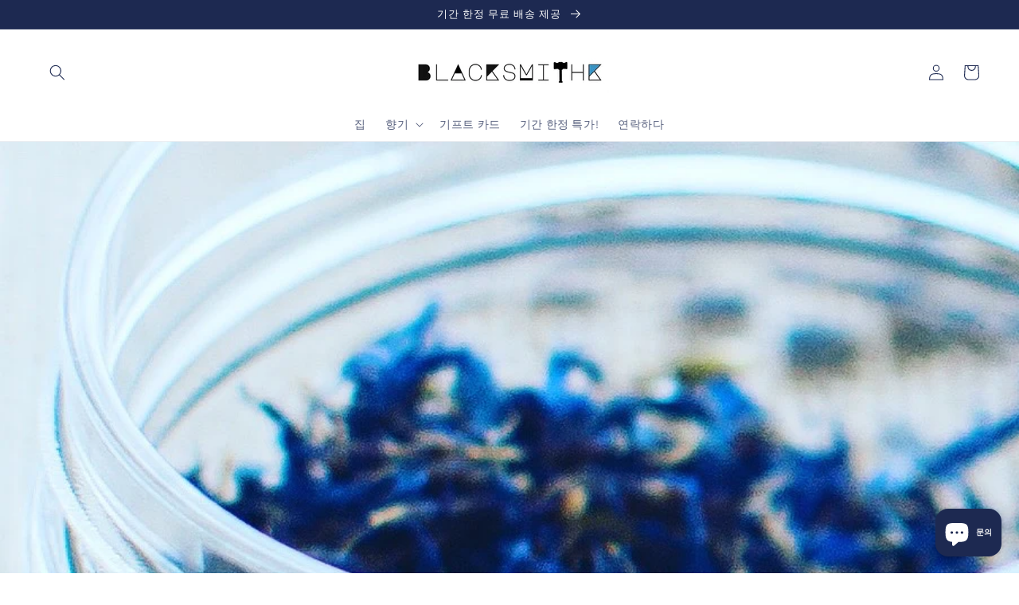

--- FILE ---
content_type: text/html; charset=utf-8
request_url: https://blacksmithk.com/ko-tw/blogs/%EC%86%8C%EC%8B%9D/%E9%A6%99%E6%B0%B4%E4%B8%AD%E5%A6%82%E5%90%AB%E6%9C%89%E9%BA%9D%E9%A6%99%E6%88%90%E4%BB%BD%E6%9C%83%E5%8F%AF%E5%B0%8E%E8%87%B4%E4%B8%8D%E5%AD%95
body_size: 33581
content:
<!doctype html>
<html class="no-js" lang="ko">
  <head>
    <!-- Google tag (gtag.js) -->
<script async src="https://www.googletagmanager.com/gtag/js?id=UA-240751424-1"></script>
<script>
  window.dataLayer = window.dataLayer || [];
  function gtag(){dataLayer.push(arguments);}
  gtag('js', new Date());

  gtag('config', 'UA-240751424-1');
</script>

	<!-- Added by AVADA SEO Suite -->
	


	<!-- /Added by AVADA SEO Suite -->
<script src="//instant.page/5.1.0" type="module" integrity="sha384-by67kQnR+pyfy8yWP4kPO12fHKRLHZPfEsiSXR8u2IKcTdxD805MGUXBzVPnkLHw"></script>



<meta name="description" content="現現今的香水工業中，麝香通常是人造麝香或具有類似麝香氣味的植物香料，如麝香草，麝香木及化學合成等.直至現今，還沒有任何確切的科學依據表明人工麝香會導致不孕。">






<title>香水中如含有麝香成份會否導致不孕？－BLACKSMITH.K</title>



 <script src="https://cdn.shopifycdn.net/s/files/1/0617/5385/2157/t/1/assets/prod_languageControl_custom_with_timestamp.js"></script> 
    <script src='//blacksmithk.com/cdn/shop/t/1/assets/product_restore_email.js?v=88911998234776186711686750052' defer='defer' ></script> 
    <script id='em_product_variants' type='application/json'>
        null
    </script>
    <script id='em_product_selected_or_first_available_variant' type='application/json'>
        null
    </script>
    <script id='em_product_metafields' type='application/json'>
        1676419407
    </script>
    <meta charset="utf-8">
    <meta http-equiv="X-UA-Compatible" content="IE=edge">
    <meta name="viewport" content="width=device-width,initial-scale=1">
    <meta name="theme-color" content="">
    <link rel="canonical" href="https://blacksmithk.com/ko-tw/blogs/%ec%86%8c%ec%8b%9d/%e9%a6%99%e6%b0%b4%e4%b8%ad%e5%a6%82%e5%90%ab%e6%9c%89%e9%ba%9d%e9%a6%99%e6%88%90%e4%bb%bd%e6%9c%83%e5%8f%af%e5%b0%8e%e8%87%b4%e4%b8%8d%e5%ad%95">
    <link rel="preconnect" href="https://cdn.shopify.com" crossorigin><link rel="icon" type="image/png" href="//blacksmithk.com/cdn/shop/files/BB30207F-FB2D-4E83-A707-1D7ED21CFBB1_32x32.jpg?v=1642835320"><link rel="preconnect" href="https://fonts.shopifycdn.com" crossorigin>

    

<meta property="og:site_name" content="BLACKSMITH.K">
<meta property="og:url" content="https://blacksmithk.com/ko-tw/blogs/%ec%86%8c%ec%8b%9d/%e9%a6%99%e6%b0%b4%e4%b8%ad%e5%a6%82%e5%90%ab%e6%9c%89%e9%ba%9d%e9%a6%99%e6%88%90%e4%bb%bd%e6%9c%83%e5%8f%af%e5%b0%8e%e8%87%b4%e4%b8%8d%e5%ad%95">
<meta property="og:title" content="香水中如含有麝香成份會否導致不孕？－BLACKSMITH.K">
<meta property="og:type" content="article">
<meta property="og:description" content="現現今的香水工業中，麝香通常是人造麝香或具有類似麝香氣味的植物香料，如麝香草，麝香木及化學合成等.直至現今，還沒有任何確切的科學依據表明人工麝香會導致不孕。"><meta property="og:image" content="http://blacksmithk.com/cdn/shop/articles/8D7F3195-89E1-4ABA-9A8E-21A01AC4ED3D.jpg?v=1644996538">
  <meta property="og:image:secure_url" content="https://blacksmithk.com/cdn/shop/articles/8D7F3195-89E1-4ABA-9A8E-21A01AC4ED3D.jpg?v=1644996538">
  <meta property="og:image:width" content="903">
  <meta property="og:image:height" content="903"><meta name="twitter:card" content="summary_large_image">
<meta name="twitter:title" content="香水中如含有麝香成份會否導致不孕？－BLACKSMITH.K">
<meta name="twitter:description" content="現現今的香水工業中，麝香通常是人造麝香或具有類似麝香氣味的植物香料，如麝香草，麝香木及化學合成等.直至現今，還沒有任何確切的科學依據表明人工麝香會導致不孕。">


    <script src="//blacksmithk.com/cdn/shop/t/1/assets/global.js?v=134895141903428787311641030578" defer="defer"></script>
    

<!-- Avada Boost Sales Script -->

      


              
              
              
              
              
              
              
              <script>const AVADA_ENHANCEMENTS = {};
          AVADA_ENHANCEMENTS.contentProtection = false;
          AVADA_ENHANCEMENTS.hideCheckoutButon = false;
          AVADA_ENHANCEMENTS.cartSticky = false;
          AVADA_ENHANCEMENTS.multiplePixelStatus = false;
          AVADA_ENHANCEMENTS.inactiveStatus = false;
          AVADA_ENHANCEMENTS.cartButtonAnimationStatus = false;
          AVADA_ENHANCEMENTS.whatsappStatus = false;
          AVADA_ENHANCEMENTS.messengerStatus = false;
          AVADA_ENHANCEMENTS.livechatStatus = false;
          </script>






















      <script>
        const AVADA_CDT = {};
        AVADA_CDT.template = "article";
        AVADA_CDT.collections = [];
        

        const AVADA_INVQTY = {};
        

        AVADA_CDT.cartitem = 0;
        AVADA_CDT.moneyformat = `\${{amount}}`;
        AVADA_CDT.cartTotalPrice = 0;
        

        window.AVADA_BADGES = window.AVADA_BADGES || {};
        window.AVADA_BADGES = [{"badgeWidth":"full-width","headerText":"","selectedPreset":"Payment 1","cartPosition":"","font":"default","inlinePosition":"after","textAlign":"avada-align-center","shopId":"Hi9QEmDHSKhYlYxyZBoE","showBadges":true,"showBadgeBorder":false,"badgeEffect":"","position":"","shopDomain":"blacksmithk.myshopify.com","homePagePosition":"","badgeBorderColor":"#e1e1e1","name":"Footer","badgePageType":"footer","headingSize":16,"collectionPagePosition":"","cartInlinePosition":"after","badgeSize":"custom","homePageInlinePosition":"after","collectionPageInlinePosition":"after","badgeList":["https:\/\/cdn1.avada.io\/boost-sales\/visa.svg","https:\/\/cdn1.avada.io\/boost-sales\/mastercard.svg","https:\/\/cdn1.avada.io\/boost-sales\/americanexpress.svg","https:\/\/cdn1.avada.io\/boost-sales\/discover.svg","https:\/\/cdn1.avada.io\/boost-sales\/paypal.svg","https:\/\/cdn1.avada.io\/boost-sales\/applepay.svg","https:\/\/cdn1.avada.io\/boost-sales\/googlepay.svg"],"customWidthSize":450,"description":"Win customers' trust from every pages by showing various trust badges at website's footer.","showHeaderText":true,"badgeBorderRadius":3,"removeBranding":true,"createdAt":"2022-09-15T10:50:48.164Z","status":true,"badgeStyle":"color","badgesSmartSelector":false,"priority":"0","headingColor":"#232323","badgeCustomSize":40,"id":"jSYoxk5R7AshqJKkx1kI"},{"badgeWidth":"full-width","customWidthSize":800,"collectionPageInlinePosition":"after","textAlign":"avada-align-center","removeBranding":true,"numbBorderWidth":1,"name":"Product Pages","position":"","selectedPreset":"Payment 1","isFirst":false,"showBadgeBorder":false,"badgeBorderRadius":3,"blockName":"app-badge-product-block","cartPosition":"","shopId":"Hi9QEmDHSKhYlYxyZBoE","collectionPagePosition":"","description":"Increase a sense of urgency and boost conversation rate on each product page. ","homePageInlinePosition":"after","themeId":129783005435,"shopDomain":"blacksmithk.myshopify.com","headerText":"Secure checkout with","homePagePosition":"","showHeaderText":true,"font":"default","badgeBorderColor":"#e1e1e1","badgeStyle":"color","badgeList":["https:\/\/cdn1.avada.io\/boost-sales\/visa.svg","https:\/\/cdn1.avada.io\/boost-sales\/mastercard.svg","https:\/\/cdn1.avada.io\/boost-sales\/americanexpress.svg","https:\/\/cdn1.avada.io\/boost-sales\/paypal.svg","https:\/\/cdn1.avada.io\/boost-sales\/applepay.svg"],"cartInlinePosition":"after","badgeEffect":"Avada-flipInX","headingSize":16,"createdAt":"2022-09-15T10:50:48.661Z","headingColor":"#232323","priority":0,"status":true,"badgeSize":"custom","isAddedBlock":true,"showBadges":true,"badgesSmartSelector":false,"templateName":"product","badgeCustomSize":"55","badgePageType":"product","useAdvanced":true,"inlinePosition":"after","numbColor":"#122234","id":"RLVrAPEMnanpD5m8jrIS"}];

        window.AVADA_GENERAL_SETTINGS = window.AVADA_GENERAL_SETTINGS || {};
        window.AVADA_GENERAL_SETTINGS = null;

        window.AVADA_COUNDOWNS = window.AVADA_COUNDOWNS || {};
        window.AVADA_COUNDOWNS = [{"badgeStatus":true},{},{"id":"fqlNmg23UR0CQrPazF5D","createdAt":"2022-09-15T10:50:48.552Z","numbBorderRadius":0,"showCountdownTimer":true,"numbWidth":60,"secondsText":"Seconds","stockTextSize":16,"countdownEndAction":"HIDE_COUNTDOWN","txtDateColor":"#122234","categoryTxtDatePos":"txt_outside_box","categoryTxtDateSize":8,"useDefaultSize":true,"categoryNumberSize":14,"saleCustomSeconds":"59","status":true,"numbBorderColor":"#cccccc","stockTextColor":"#122234","minutesText":"Minutes","displayLayout":"square-countdown","categoryUseDefaultSize":true,"manualDisplayPosition":"form[action='\/cart\/add']","displayType":"ALL_PRODUCT","collectionPagePosition":"","txtDateSize":16,"shopDomain":"blacksmithk.myshopify.com","numbHeight":60,"shopId":"Hi9QEmDHSKhYlYxyZBoE","position":"form[action='\/cart\/add']","productExcludeIds":[],"stockTextBefore":"Only {{stock_qty}} left in stock. Hurry up 🔥","numbColor":"#122234","numbBgColor":"#ffffff","stockType":"real_stock","headingSize":30,"conditions":{"type":"ALL","conditions":[{"operation":"CONTAINS","value":"","type":"TITLE"}]},"collectionPageInlinePosition":"after","removeBranding":true,"categoryNumbWidth":30,"countdownSmartSelector":false,"saleCustomMinutes":"10","productIds":[],"manualDisplayPlacement":"after","linkText":"Hurry! sale ends in","numbBorderWidth":1,"txtDatePos":"txt_outside_box","categoryNumbHeight":30,"textAlign":"text-center","hoursText":"Hours","name":"Product Pages","priority":"0","description":"Increase urgency and boost conversions for each product page.","daysText":"Days","saleCustomDays":"00","showInventoryCountdown":true,"saleDateType":"date-custom","inlinePosition":"after","saleCustomHours":"00","countdownTextBottom":"","headingColor":"#0985C5","timeUnits":"unit-dhms"}];

        window.AVADA_INACTIVE_TAB = window.AVADA_INACTIVE_TAB || {};
        window.AVADA_INACTIVE_TAB = null;

        window.AVADA_LIVECHAT = window.AVADA_LIVECHAT || {};
        window.AVADA_LIVECHAT = {"chatMessenger":{"chatDisplayPage":"all","enableAdvanced":false,"enableChatDesktop":true,"whatsappMessage":"둘러보세요! 질문이 있으면 알려주세요","whatsappStyle":"whatsapp-style-1","livechatCustomIcon":"","messageTextColor":"#FFFFFF","livechatTextColor":"#F8F8F8","livechatBgColor":"#007EFF","whatsappTextColor":"#FFFFFF","messageLanguage":"en_US","pageID":106513245246436,"whatsappStatus":false,"whatsappBottomText":"문의 사항이 있으면 전화주세요","whatsappDesBgColor":"#0A7CFF","whatsappDesTextColor":"#FFFFFF","livechatIcon":"https:\/\/i.imgur.com\/CQXjImt.png","customExcludeUrls":"","excludesPages":"","whatsappBgColor":"#25D366","messageColor":"# 0A7CFF","enableChatMobile":true,"messageText":"你好！我們能如何協助你？","whatsappTitle":"안녕하세요!","messengerStatus":false,"presetId":"whatsapp","chatPosition":"avada-position-right","customCss":""},"whatsapp":[{"id":"LjTM0h9Xhydc3GZnE9XK","status":true,"role":"","onThursdayFrom":"17:00","firstMess":"안녕하세요. 무엇을 도와드릴까요? \nWhatsApp으로 문의하세요.","description":"일반적으로 1시간 이내에 답장을 드립니다.","phoneCountry":"","onSundayTo":"09:00","phone":"85257404010","onSaturday":true,"createdAt":"2022-09-15T11:22:36.146Z","onWednesdayFrom":"17:00","name":"BLACKSMITHK","onThursday":true,"onWednesdayTo":"09:00","shopId":"Hi9QEmDHSKhYlYxyZBoE","onlineTime":"available","onTuesdayFrom":"17:00","custom_bg_url":"","onThursdayTo":"09:00","onTuesday":true,"onSaturdayTo":"09:00","onMondayFrom":"17:00","onFriday":true,"phoneCountryCode":"hk","onMondayTo":"09:00","onSunday":true,"onSaturdayFrom":"17:00","onSundayFrom":"17:00","onFridayFrom":"17:00","onMonday":true,"onFridayTo":"09:00","background_image":"https:\/\/cdn1.avada.io\/boost-sales\/whatsapp-avatar-boy.png","onWednesday":true,"화요일까지":"09:00"}]};

        window.AVADA_STICKY_ATC = window.AVADA_STICKY_ATC || {};
        window.AVADA_STICKY_ATC = null;

        window.AVADA_ATC_ANIMATION = window.AVADA_ATC_ANIMATION || {};
        window.AVADA_ATC_ANIMATION = null;

        window.AVADA_SP = window.AVADA_SP || {};
        window.AVADA_SP = {"shop":"Hi9QEmDHSKhYlYxyZBoE","configuration":{"position":"bottom-left","hide_time_ago":false,"smart_hide":false,"smart_hide_time":3,"smart_hide_unit":"days","truncate_product_name":true,"display_duration":5,"first_delay":10,"pops_interval":10,"max_pops_display":20,"show_mobile":true,"mobile_position":"bottom","animation":"fadeInUp","out_animation":"fadeOutDown","with_sound":false,"display_order":"order","only_product_viewing":false,"notice_continuously":false,"custom_css":"","replay":true,"included_urls":"","excluded_urls":"","excluded_product_type":"","countries_all":true,"countries":[],"allow_show":"all","hide_close":true,"close_time":1,"close_time_unit":"days","support_rtl":false},"notifications":{"Fvawhm3FKZjdSrBNRH9w":{"settings":{"heading_text":"{{first_name}} in {{city}}, {{country}}","heading_font_weight":500,"heading_font_size":12,"content_text":"Purchased {{product_name}}","content_font_weight":800,"content_font_size":13,"background_image":"","background_color":"#FFF","heading_color":"#111","text_color":"#142A47","time_color":"#234342","with_border":false,"border_color":"#333333","border_width":1,"border_radius":20,"image_border_radius":20,"heading_decoration":null,"hover_product_decoration":null,"hover_product_color":"#122234","with_box_shadow":true,"font":"Raleway","language_code":"en","with_static_map":false,"use_dynamic_names":false,"dynamic_names":"","use_flag":false,"popup_custom_link":"","popup_custom_image":"","display_type":"popup","use_counter":false,"counter_color":"#0b4697","counter_unit_color":"#0b4697","counter_unit_plural":"views","counter_unit_single":"view","truncate_product_name":false,"allow_show":"all","included_urls":"","excluded_urls":""},"type":"order","items":[{"date":"2023-08-11T13:32:41.000Z","country":"Hong Kong","city":"","shipping_first_name":"The Lifestyle of ... by Esp.AGAPE","product_image":"https:\/\/cdn.shopify.com\/s\/files\/1\/0619\/1084\/3643\/products\/BabyPowderPerfume50ml2.jpg?v=1672760861","shipping_city":"","map_url":"https:\/\/storage.googleapis.com\/avada-boost-sales.appspot.com\/maps\/Hong Kong.png","type":"order","product_name":"Baby Powder Perfume Gift Box","product_id":8031717032187,"product_handle":"baby-powder-perfume-50ml","first_name":"The Lifestyle of ... by Esp.AGAPE","shipping_country":"Hong Kong","product_link":"https:\/\/blacksmithk.myshopify.com\/products\/baby-powder-perfume-50ml","relativeDate":"a few seconds ago","smart_hide":false,"flag_url":"https:\/\/cdn1.avada.io\/proofo\/flags\/067-hong-kong.svg"},{"date":"2023-08-11T13:32:41.000Z","country":"Hong Kong","city":"","shipping_first_name":"The Lifestyle of ... by Esp.AGAPE","product_image":"https:\/\/cdn.shopify.com\/s\/files\/1\/0619\/1084\/3643\/products\/whitemuskperfume50ml2.jpg?v=1672655428","shipping_city":"","map_url":"https:\/\/storage.googleapis.com\/avada-boost-sales.appspot.com\/maps\/Hong Kong.png","type":"order","product_name":"White Musk Perfume Gift Box","product_id":8030382751995,"product_handle":"white-musk-perfume-50ml","first_name":"The Lifestyle of ... by Esp.AGAPE","shipping_country":"Hong Kong","product_link":"https:\/\/blacksmithk.myshopify.com\/products\/white-musk-perfume-50ml","relativeDate":"a few seconds ago","smart_hide":false,"flag_url":"https:\/\/cdn1.avada.io\/proofo\/flags\/067-hong-kong.svg"},{"date":"2023-08-07T10:57:05.000Z","country":"Hong Kong","city":"青衣","shipping_first_name":"","product_image":"https:\/\/cdn.shopify.com\/s\/files\/1\/0619\/1084\/3643\/products\/sakuracherryblossomsPerfume2.jpg?v=1672710956","shipping_city":"青衣","map_url":"https:\/\/storage.googleapis.com\/avada-boost-sales.appspot.com\/maps\/青衣.png","type":"order","product_name":"Sakura Cherry Blossoms Perfume Gift Box","product_id":8031312445691,"product_handle":"sakura-cherry-blossoms-perfume-50ml","first_name":"Wong","shipping_country":"Hong Kong","product_link":"https:\/\/blacksmithk.myshopify.com\/products\/sakura-cherry-blossoms-perfume-50ml","relativeDate":"4 days ago","smart_hide":true,"flag_url":"https:\/\/cdn1.avada.io\/proofo\/flags\/067-hong-kong.svg"},{"date":"2023-08-07T10:57:05.000Z","country":"Hong Kong","city":"青衣","shipping_first_name":"","product_image":"https:\/\/cdn.shopify.com\/s\/files\/1\/0619\/1084\/3643\/products\/BabyPowderPerfume50ml2.jpg?v=1672760861","shipping_city":"青衣","map_url":"https:\/\/storage.googleapis.com\/avada-boost-sales.appspot.com\/maps\/青衣.png","type":"order","product_name":"Baby Powder Perfume Gift Box","product_id":8031717032187,"product_handle":"baby-powder-perfume-50ml","first_name":"Wong","shipping_country":"Hong Kong","product_link":"https:\/\/blacksmithk.myshopify.com\/products\/baby-powder-perfume-50ml","relativeDate":"4 days ago","smart_hide":true,"flag_url":"https:\/\/cdn1.avada.io\/proofo\/flags\/067-hong-kong.svg"},{"date":"2023-07-30T20:02:50.000Z","country":"Hong Kong","city":"青衣","shipping_first_name":"","product_image":"https:\/\/cdn.shopify.com\/s\/files\/1\/0619\/1084\/3643\/products\/BabyPowderPerfume50ml2.jpg?v=1672760861","shipping_city":"青衣","map_url":"https:\/\/storage.googleapis.com\/avada-boost-sales.appspot.com\/maps\/青衣.png","type":"order","product_name":"Baby Powder Perfume Gift Box","product_id":8031717032187,"product_handle":"baby-powder-perfume-50ml","first_name":"伍","shipping_country":"Hong Kong","product_link":"https:\/\/blacksmithk.myshopify.com\/products\/baby-powder-perfume-50ml","relativeDate":"12 days ago","smart_hide":true,"flag_url":"https:\/\/cdn1.avada.io\/proofo\/flags\/067-hong-kong.svg"},{"date":"2023-07-30T20:02:50.000Z","country":"Hong Kong","city":"青衣","shipping_first_name":"","product_image":"https:\/\/cdn.shopify.com\/s\/files\/1\/0619\/1084\/3643\/products\/sakuracherryblossomsPerfume2.jpg?v=1672710956","shipping_city":"青衣","map_url":"https:\/\/storage.googleapis.com\/avada-boost-sales.appspot.com\/maps\/青衣.png","type":"order","product_name":"Sakura Cherry Blossoms Perfume Gift Box","product_id":8031312445691,"product_handle":"sakura-cherry-blossoms-perfume-50ml","first_name":"伍","shipping_country":"Hong Kong","product_link":"https:\/\/blacksmithk.myshopify.com\/products\/sakura-cherry-blossoms-perfume-50ml","relativeDate":"12 days ago","smart_hide":true,"flag_url":"https:\/\/cdn1.avada.io\/proofo\/flags\/067-hong-kong.svg"},{"date":"2023-07-30T20:00:05.000Z","country":"Hong Kong","city":"青衣","shipping_first_name":"","product_image":"https:\/\/cdn.shopify.com\/s\/files\/1\/0619\/1084\/3643\/products\/BabyPowderPerfume50ml2.jpg?v=1672760861","shipping_city":"青衣","map_url":"https:\/\/storage.googleapis.com\/avada-boost-sales.appspot.com\/maps\/青衣.png","type":"order","product_name":"Baby Powder Perfume Gift Box","product_id":8031717032187,"product_handle":"baby-powder-perfume-50ml","first_name":"Wong","shipping_country":"Hong Kong","product_link":"https:\/\/blacksmithk.myshopify.com\/products\/baby-powder-perfume-50ml","relativeDate":"12 days ago","smart_hide":true,"flag_url":"https:\/\/cdn1.avada.io\/proofo\/flags\/067-hong-kong.svg"},{"date":"2023-07-30T20:00:05.000Z","country":"Hong Kong","city":"青衣","shipping_first_name":"","product_image":"https:\/\/cdn.shopify.com\/s\/files\/1\/0619\/1084\/3643\/products\/sakuracherryblossomsPerfume2.jpg?v=1672710956","shipping_city":"青衣","map_url":"https:\/\/storage.googleapis.com\/avada-boost-sales.appspot.com\/maps\/青衣.png","type":"order","product_name":"Sakura Cherry Blossoms Perfume Gift Box","product_id":8031312445691,"product_handle":"sakura-cherry-blossoms-perfume-50ml","first_name":"Wong","shipping_country":"Hong Kong","product_link":"https:\/\/blacksmithk.myshopify.com\/products\/sakura-cherry-blossoms-perfume-50ml","relativeDate":"12 days ago","smart_hide":true,"flag_url":"https:\/\/cdn1.avada.io\/proofo\/flags\/067-hong-kong.svg"},{"date":"2023-07-10T11:03:58.000Z","country":"Hong Kong","city":"錦田","shipping_first_name":"Daisy","product_image":"https:\/\/cdn.shopify.com\/s\/files\/1\/0619\/1084\/3643\/products\/babypowderproduct.jpg?v=1666186425","shipping_city":"錦田","map_url":"https:\/\/storage.googleapis.com\/avada-boost-sales.appspot.com\/maps\/錦田.png","type":"order","product_name":"Baby Powder Perfume丨BB爽身粉味淡香水","product_id":7817821880571,"product_handle":"baby-powder-perfume","first_name":"Daisy","shipping_country":"Hong Kong","product_link":"https:\/\/blacksmithk.myshopify.com\/products\/baby-powder-perfume","relativeDate":"a month ago","smart_hide":true,"flag_url":"https:\/\/cdn1.avada.io\/proofo\/flags\/067-hong-kong.svg"},{"date":"2023-07-10T11:03:58.000Z","country":"Hong Kong","city":"錦田","shipping_first_name":"Daisy","product_image":"https:\/\/cdn.shopify.com\/s\/files\/1\/0619\/1084\/3643\/products\/whitemuskproduct_656d2eed-aad8-4c8e-bc9d-655f66da86e4.jpg?v=1666187085","shipping_city":"錦田","map_url":"https:\/\/storage.googleapis.com\/avada-boost-sales.appspot.com\/maps\/錦田.png","type":"order","product_name":"White Musk Perfume丨白麝香味淡香水","product_id":7886483063035,"product_handle":"white-musk-perfume","first_name":"Daisy","shipping_country":"Hong Kong","product_link":"https:\/\/blacksmithk.myshopify.com\/products\/white-musk-perfume","relativeDate":"a month ago","smart_hide":true,"flag_url":"https:\/\/cdn1.avada.io\/proofo\/flags\/067-hong-kong.svg"},{"date":"2023-07-10T11:00:16.000Z","country":"Hong Kong","city":"","shipping_first_name":"The Lifestyle of ... by Esp.AGAPE","product_image":"https:\/\/cdn.shopify.com\/s\/files\/1\/0619\/1084\/3643\/products\/rainproduct.jpg?v=1666186773","shipping_city":"","map_url":"https:\/\/storage.googleapis.com\/avada-boost-sales.appspot.com\/maps\/Hong Kong.png","type":"order","product_name":"Drizzle Rain Perfume丨夜空細雨水系淡香水","product_id":7898543161595,"product_handle":"drizzle-rain-perfume","first_name":"The Lifestyle of ... by Esp.AGAPE","shipping_country":"Hong Kong","product_link":"https:\/\/blacksmithk.myshopify.com\/products\/drizzle-rain-perfume","relativeDate":"a month ago","smart_hide":true,"flag_url":"https:\/\/cdn1.avada.io\/proofo\/flags\/067-hong-kong.svg"},{"date":"2023-06-29T21:37:47.000Z","country":"Hong Kong","city":"","shipping_first_name":"The Lifestyle of ... by Esp.AGAPE","product_image":"https:\/\/cdn.shopify.com\/s\/files\/1\/0619\/1084\/3643\/products\/lilyproduct.jpg?v=1666186977","shipping_city":"","map_url":"https:\/\/storage.googleapis.com\/avada-boost-sales.appspot.com\/maps\/Hong Kong.png","type":"order","product_name":"Lily Flower Perfume丨百合花味淡香水","product_id":7906237481211,"product_handle":"lily-flower-perfume","first_name":"The Lifestyle of ... by Esp.AGAPE","shipping_country":"Hong Kong","product_link":"https:\/\/blacksmithk.myshopify.com\/products\/lily-flower-perfume","relativeDate":"a month ago","smart_hide":true,"flag_url":"https:\/\/cdn1.avada.io\/proofo\/flags\/067-hong-kong.svg"},{"date":"2023-06-29T21:37:47.000Z","country":"Hong Kong","city":"","shipping_first_name":"The Lifestyle of ... by Esp.AGAPE","product_image":"https:\/\/cdn.shopify.com\/s\/files\/1\/0619\/1084\/3643\/products\/whitemuskproduct_656d2eed-aad8-4c8e-bc9d-655f66da86e4.jpg?v=1666187085","shipping_city":"","map_url":"https:\/\/storage.googleapis.com\/avada-boost-sales.appspot.com\/maps\/Hong Kong.png","type":"order","product_name":"White Musk Perfume丨白麝香味淡香水","product_id":7886483063035,"product_handle":"white-musk-perfume","first_name":"The Lifestyle of ... by Esp.AGAPE","shipping_country":"Hong Kong","product_link":"https:\/\/blacksmithk.myshopify.com\/products\/white-musk-perfume","relativeDate":"a month ago","smart_hide":true,"flag_url":"https:\/\/cdn1.avada.io\/proofo\/flags\/067-hong-kong.svg"},{"date":"2023-06-29T21:37:47.000Z","country":"Hong Kong","city":"","shipping_first_name":"The Lifestyle of ... by Esp.AGAPE","product_image":"https:\/\/cdn.shopify.com\/s\/files\/1\/0619\/1084\/3643\/products\/sakuracherryblossomsproduct.jpg?v=1666187016","shipping_city":"","map_url":"https:\/\/storage.googleapis.com\/avada-boost-sales.appspot.com\/maps\/Hong Kong.png","type":"order","product_name":"Sakura Cherry Blossoms Perfume丨櫻花味淡香水","product_id":7854662484219,"product_handle":"sakura-cherry-blossoms-perfume","first_name":"The Lifestyle of ... by Esp.AGAPE","shipping_country":"Hong Kong","product_link":"https:\/\/blacksmithk.myshopify.com\/products\/sakura-cherry-blossoms-perfume","relativeDate":"a month ago","smart_hide":true,"flag_url":"https:\/\/cdn1.avada.io\/proofo\/flags\/067-hong-kong.svg"},{"date":"2023-06-29T21:37:47.000Z","country":"Hong Kong","city":"","shipping_first_name":"The Lifestyle of ... by Esp.AGAPE","product_image":"https:\/\/cdn.shopify.com\/s\/files\/1\/0619\/1084\/3643\/products\/gardeniaproduct.jpg?v=1666186855","shipping_city":"","map_url":"https:\/\/storage.googleapis.com\/avada-boost-sales.appspot.com\/maps\/Hong Kong.png","type":"order","product_name":"Gardenia Perfume丨梔子花味淡香水","product_id":7906484322555,"product_handle":"gardenia-perfume","first_name":"The Lifestyle of ... by Esp.AGAPE","shipping_country":"Hong Kong","product_link":"https:\/\/blacksmithk.myshopify.com\/products\/gardenia-perfume","relativeDate":"a month ago","smart_hide":true,"flag_url":"https:\/\/cdn1.avada.io\/proofo\/flags\/067-hong-kong.svg"},{"date":"2023-06-29T21:37:47.000Z","country":"Hong Kong","city":"","shipping_first_name":"The Lifestyle of ... by Esp.AGAPE","product_image":"https:\/\/cdn.shopify.com\/s\/files\/1\/0619\/1084\/3643\/products\/rainproduct.jpg?v=1666186773","shipping_city":"","map_url":"https:\/\/storage.googleapis.com\/avada-boost-sales.appspot.com\/maps\/Hong Kong.png","type":"order","product_name":"Drizzle Rain Perfume丨夜空細雨水系淡香水","product_id":7898543161595,"product_handle":"drizzle-rain-perfume","first_name":"The Lifestyle of ... by Esp.AGAPE","shipping_country":"Hong Kong","product_link":"https:\/\/blacksmithk.myshopify.com\/products\/drizzle-rain-perfume","relativeDate":"a month ago","smart_hide":true,"flag_url":"https:\/\/cdn1.avada.io\/proofo\/flags\/067-hong-kong.svg"},{"date":"2023-06-29T21:37:47.000Z","country":"Hong Kong","city":"","shipping_first_name":"The Lifestyle of ... by Esp.AGAPE","product_image":"https:\/\/cdn.shopify.com\/s\/files\/1\/0619\/1084\/3643\/products\/babypowderproduct.jpg?v=1666186425","shipping_city":"","map_url":"https:\/\/storage.googleapis.com\/avada-boost-sales.appspot.com\/maps\/Hong Kong.png","type":"order","product_name":"Baby Powder Perfume丨BB爽身粉味淡香水","product_id":7817821880571,"product_handle":"baby-powder-perfume","first_name":"The Lifestyle of ... by Esp.AGAPE","shipping_country":"Hong Kong","product_link":"https:\/\/blacksmithk.myshopify.com\/products\/baby-powder-perfume","relativeDate":"a month ago","smart_hide":true,"flag_url":"https:\/\/cdn1.avada.io\/proofo\/flags\/067-hong-kong.svg"},{"date":"2023-06-29T21:29:17.000Z","country":"Hong Kong","city":"","shipping_first_name":"The Lifestyle of ... by Esp.AGAPE","product_image":"https:\/\/cdn.shopify.com\/s\/files\/1\/0619\/1084\/3643\/products\/JasminePerfume50ml2.jpg?v=1673179391","shipping_city":"","map_url":"https:\/\/storage.googleapis.com\/avada-boost-sales.appspot.com\/maps\/Hong Kong.png","type":"order","product_name":"Jasmine Perfume丨茉莉花味淡香水禮盒裝","product_id":8035725213947,"product_handle":"jasmine-perfume-50ml","first_name":"The Lifestyle of ... by Esp.AGAPE","shipping_country":"Hong Kong","product_link":"https:\/\/blacksmithk.myshopify.com\/products\/jasmine-perfume-50ml","relativeDate":"a month ago","smart_hide":true,"flag_url":"https:\/\/cdn1.avada.io\/proofo\/flags\/067-hong-kong.svg"},{"date":"2023-06-29T21:29:17.000Z","country":"Hong Kong","city":"","shipping_first_name":"The Lifestyle of ... by Esp.AGAPE","product_image":"https:\/\/cdn.shopify.com\/s\/files\/1\/0619\/1084\/3643\/products\/babypowderproduct.jpg?v=1666186425","shipping_city":"","map_url":"https:\/\/storage.googleapis.com\/avada-boost-sales.appspot.com\/maps\/Hong Kong.png","type":"order","product_name":"Baby Powder Perfume丨BB爽身粉味淡香水","product_id":7817821880571,"product_handle":"baby-powder-perfume","first_name":"The Lifestyle of ... by Esp.AGAPE","shipping_country":"Hong Kong","product_link":"https:\/\/blacksmithk.myshopify.com\/products\/baby-powder-perfume","relativeDate":"a month ago","smart_hide":true,"flag_url":"https:\/\/cdn1.avada.io\/proofo\/flags\/067-hong-kong.svg"},{"date":"2023-06-29T21:29:17.000Z","country":"Hong Kong","city":"","shipping_first_name":"The Lifestyle of ... by Esp.AGAPE","product_image":"https:\/\/cdn.shopify.com\/s\/files\/1\/0619\/1084\/3643\/products\/lilyproduct.jpg?v=1666186977","shipping_city":"","map_url":"https:\/\/storage.googleapis.com\/avada-boost-sales.appspot.com\/maps\/Hong Kong.png","type":"order","product_name":"Lily Flower Perfume丨百合花味淡香水","product_id":7906237481211,"product_handle":"lily-flower-perfume","first_name":"The Lifestyle of ... by Esp.AGAPE","shipping_country":"Hong Kong","product_link":"https:\/\/blacksmithk.myshopify.com\/products\/lily-flower-perfume","relativeDate":"a month ago","smart_hide":true,"flag_url":"https:\/\/cdn1.avada.io\/proofo\/flags\/067-hong-kong.svg"},{"date":"2023-06-29T21:29:17.000Z","country":"Hong Kong","city":"","shipping_first_name":"The Lifestyle of ... by Esp.AGAPE","product_image":"https:\/\/cdn.shopify.com\/s\/files\/1\/0619\/1084\/3643\/products\/whitemuskproduct_656d2eed-aad8-4c8e-bc9d-655f66da86e4.jpg?v=1666187085","shipping_city":"","map_url":"https:\/\/storage.googleapis.com\/avada-boost-sales.appspot.com\/maps\/Hong Kong.png","type":"order","product_name":"White Musk Perfume丨白麝香味淡香水","product_id":7886483063035,"product_handle":"white-musk-perfume","first_name":"The Lifestyle of ... by Esp.AGAPE","shipping_country":"Hong Kong","product_link":"https:\/\/blacksmithk.myshopify.com\/products\/white-musk-perfume","relativeDate":"a month ago","smart_hide":true,"flag_url":"https:\/\/cdn1.avada.io\/proofo\/flags\/067-hong-kong.svg"},{"date":"2023-06-29T21:29:17.000Z","country":"Hong Kong","city":"","shipping_first_name":"The Lifestyle of ... by Esp.AGAPE","product_image":"https:\/\/cdn.shopify.com\/s\/files\/1\/0619\/1084\/3643\/products\/jasmineproduct_cbeb41cf-359b-40a9-a8a7-dee162bc4725.jpg?v=1666186906","shipping_city":"","map_url":"https:\/\/storage.googleapis.com\/avada-boost-sales.appspot.com\/maps\/Hong Kong.png","type":"order","product_name":"Jasmine Perfume丨茉莉花味淡香水","product_id":7546408337659,"product_handle":"jasmine-perfume","first_name":"The Lifestyle of ... by Esp.AGAPE","shipping_country":"Hong Kong","product_link":"https:\/\/blacksmithk.myshopify.com\/products\/jasmine-perfume","relativeDate":"a month ago","smart_hide":true,"flag_url":"https:\/\/cdn1.avada.io\/proofo\/flags\/067-hong-kong.svg"},{"date":"2023-06-29T21:29:17.000Z","country":"Hong Kong","city":"","shipping_first_name":"The Lifestyle of ... by Esp.AGAPE","product_image":"https:\/\/cdn.shopify.com\/s\/files\/1\/0619\/1084\/3643\/products\/bubblegumproduct.jpg?v=1666186674","shipping_city":"","map_url":"https:\/\/storage.googleapis.com\/avada-boost-sales.appspot.com\/maps\/Hong Kong.png","type":"order","product_name":"Bubble Gum Perfume丨泡泡香口糖味淡香水","product_id":7902181032187,"product_handle":"bubble-gum-perfume","first_name":"The Lifestyle of ... by Esp.AGAPE","shipping_country":"Hong Kong","product_link":"https:\/\/blacksmithk.myshopify.com\/products\/bubble-gum-perfume","relativeDate":"a month ago","smart_hide":true,"flag_url":"https:\/\/cdn1.avada.io\/proofo\/flags\/067-hong-kong.svg"},{"date":"2023-06-29T21:29:17.000Z","country":"Hong Kong","city":"","shipping_first_name":"The Lifestyle of ... by Esp.AGAPE","product_image":"https:\/\/cdn.shopify.com\/s\/files\/1\/0619\/1084\/3643\/products\/rainproduct.jpg?v=1666186773","shipping_city":"","map_url":"https:\/\/storage.googleapis.com\/avada-boost-sales.appspot.com\/maps\/Hong Kong.png","type":"order","product_name":"Drizzle Rain Perfume丨夜空細雨水系淡香水","product_id":7898543161595,"product_handle":"drizzle-rain-perfume","first_name":"The Lifestyle of ... by Esp.AGAPE","shipping_country":"Hong Kong","product_link":"https:\/\/blacksmithk.myshopify.com\/products\/drizzle-rain-perfume","relativeDate":"a month ago","smart_hide":true,"flag_url":"https:\/\/cdn1.avada.io\/proofo\/flags\/067-hong-kong.svg"},{"date":"2023-06-29T21:15:16.000Z","country":"Hong Kong","city":"","shipping_first_name":"The Lifestyle of ... by Esp.AGAPE","product_image":"https:\/\/cdn.shopify.com\/s\/files\/1\/0619\/1084\/3643\/products\/breezeoceanproduct.jpg?v=1666186623","shipping_city":"","map_url":"https:\/\/storage.googleapis.com\/avada-boost-sales.appspot.com\/maps\/Hong Kong.png","type":"order","product_name":"Breeze Ocean Perfume丨微風海洋淡香水","product_id":7538381521147,"product_handle":"breeze-ocean-perfume","first_name":"The Lifestyle of ... by Esp.AGAPE","shipping_country":"Hong Kong","product_link":"https:\/\/blacksmithk.myshopify.com\/products\/breeze-ocean-perfume","relativeDate":"a month ago","smart_hide":true,"flag_url":"https:\/\/cdn1.avada.io\/proofo\/flags\/067-hong-kong.svg"},{"date":"2023-06-29T21:03:57.000Z","country":"Hong Kong","city":"錦田","shipping_first_name":"Daisy","product_image":"https:\/\/cdn.shopify.com\/s\/files\/1\/0619\/1084\/3643\/products\/gardeniaproduct.jpg?v=1666186855","shipping_city":"錦田","map_url":"https:\/\/storage.googleapis.com\/avada-boost-sales.appspot.com\/maps\/錦田.png","type":"order","product_name":"Gardenia Perfume丨梔子花味淡香水","product_id":7906484322555,"product_handle":"gardenia-perfume","first_name":"Daisy","shipping_country":"Hong Kong","product_link":"https:\/\/blacksmithk.myshopify.com\/products\/gardenia-perfume","relativeDate":"a month ago","smart_hide":true,"flag_url":"https:\/\/cdn1.avada.io\/proofo\/flags\/067-hong-kong.svg"},{"date":"2023-06-29T21:01:27.000Z","country":"Hong Kong","city":"錦田","shipping_first_name":"Daisy","product_image":"https:\/\/cdn.shopify.com\/s\/files\/1\/0619\/1084\/3643\/products\/babypowderproduct.jpg?v=1666186425","shipping_city":"錦田","map_url":"https:\/\/storage.googleapis.com\/avada-boost-sales.appspot.com\/maps\/錦田.png","type":"order","product_name":"Baby Powder Perfume丨BB爽身粉味淡香水","product_id":7817821880571,"product_handle":"baby-powder-perfume","first_name":"Daisy","shipping_country":"Hong Kong","product_link":"https:\/\/blacksmithk.myshopify.com\/products\/baby-powder-perfume","relativeDate":"a month ago","smart_hide":true,"flag_url":"https:\/\/cdn1.avada.io\/proofo\/flags\/067-hong-kong.svg"},{"date":"2023-06-29T21:01:27.000Z","country":"Hong Kong","city":"錦田","shipping_first_name":"Daisy","product_image":"https:\/\/cdn.shopify.com\/s\/files\/1\/0619\/1084\/3643\/products\/whitemuskproduct_656d2eed-aad8-4c8e-bc9d-655f66da86e4.jpg?v=1666187085","shipping_city":"錦田","map_url":"https:\/\/storage.googleapis.com\/avada-boost-sales.appspot.com\/maps\/錦田.png","type":"order","product_name":"White Musk Perfume丨白麝香味淡香水","product_id":7886483063035,"product_handle":"white-musk-perfume","first_name":"Daisy","shipping_country":"Hong Kong","product_link":"https:\/\/blacksmithk.myshopify.com\/products\/white-musk-perfume","relativeDate":"a month ago","smart_hide":true,"flag_url":"https:\/\/cdn1.avada.io\/proofo\/flags\/067-hong-kong.svg"},{"date":"2023-06-29T21:01:27.000Z","country":"Hong Kong","city":"錦田","shipping_first_name":"Daisy","product_image":"https:\/\/cdn.shopify.com\/s\/files\/1\/0619\/1084\/3643\/products\/sakuracherryblossomsproduct.jpg?v=1666187016","shipping_city":"錦田","map_url":"https:\/\/storage.googleapis.com\/avada-boost-sales.appspot.com\/maps\/錦田.png","type":"order","product_name":"Sakura Cherry Blossoms Perfume丨櫻花味淡香水","product_id":7854662484219,"product_handle":"sakura-cherry-blossoms-perfume","first_name":"Daisy","shipping_country":"Hong Kong","product_link":"https:\/\/blacksmithk.myshopify.com\/products\/sakura-cherry-blossoms-perfume","relativeDate":"a month ago","smart_hide":true,"flag_url":"https:\/\/cdn1.avada.io\/proofo\/flags\/067-hong-kong.svg"},{"date":"2023-06-29T20:57:55.000Z","country":"Hong Kong","city":"錦田","shipping_first_name":"Daisy","product_image":"https:\/\/cdn.shopify.com\/s\/files\/1\/0619\/1084\/3643\/products\/whitemuskproduct_656d2eed-aad8-4c8e-bc9d-655f66da86e4.jpg?v=1666187085","shipping_city":"錦田","map_url":"https:\/\/storage.googleapis.com\/avada-boost-sales.appspot.com\/maps\/錦田.png","type":"order","product_name":"White Musk Perfume丨白麝香味淡香水","product_id":7886483063035,"product_handle":"white-musk-perfume","first_name":"Daisy","shipping_country":"Hong Kong","product_link":"https:\/\/blacksmithk.myshopify.com\/products\/white-musk-perfume","relativeDate":"a month ago","smart_hide":true,"flag_url":"https:\/\/cdn1.avada.io\/proofo\/flags\/067-hong-kong.svg"}],"source":"shopify\/order"}},"removeBranding":true};

        window.AVADA_BS_EMBED = window.AVADA_BS_EMBED || {};
        window.AVADA_BS_EMBED.isSupportThemeOS = true

        window.AVADA_BS_VERSION = window.AVADA_BS_VERSION || {};
        window.AVADA_BS_VERSION = { BSVersion : 'true'}

        window.AVADA_BS_FSB = window.AVADA_BS_FSB || {};
        window.AVADA_BS_FSB = {
          bars: [],
          cart: 0,
          compatible: {
            langify: ''
          }
        };
      </script>
<!-- /Avada Boost Sales Script -->

<script>window.performance && window.performance.mark && window.performance.mark('shopify.content_for_header.start');</script><meta name="facebook-domain-verification" content="87nv4dvnncorcdu5pm8fe333lyg4n2">
<meta name="google-site-verification" content="V-I7C-l-D_d6Qq8YnQTs1sjIUS3gpuu8H_XWKu569Co">
<meta name="facebook-domain-verification" content="87nv4dvnncorcdu5pm8fe333lyg4n2">
<meta name="google-site-verification" content="9teAGRPy5Vm6zgVAAkcq2o_8VPpuahz3wecwUysYb9w">
<meta id="shopify-digital-wallet" name="shopify-digital-wallet" content="/61910843643/digital_wallets/dialog">
<meta name="shopify-checkout-api-token" content="6ee75c73baa488439ed3387c1e276980">
<meta id="in-context-paypal-metadata" data-shop-id="61910843643" data-venmo-supported="false" data-environment="production" data-locale="en_US" data-paypal-v4="true" data-currency="TWD">
<link rel="alternate" type="application/atom+xml" title="Feed" href="/ko-tw/blogs/%EC%86%8C%EC%8B%9D.atom" />
<link rel="alternate" hreflang="x-default" href="https://blacksmithk.com/blogs/news/%E9%A6%99%E6%B0%B4%E4%B8%AD%E5%A6%82%E5%90%AB%E6%9C%89%E9%BA%9D%E9%A6%99%E6%88%90%E4%BB%BD%E6%9C%83%E5%8F%AF%E5%B0%8E%E8%87%B4%E4%B8%8D%E5%AD%95">
<link rel="alternate" hreflang="ja" href="https://blacksmithk.com/ja/blogs/news/%E9%A6%99%E6%B0%B4%E4%B8%AD%E5%A6%82%E5%90%AB%E6%9C%89%E9%BA%9D%E9%A6%99%E6%88%90%E4%BB%BD%E6%9C%83%E5%8F%AF%E5%B0%8E%E8%87%B4%E4%B8%8D%E5%AD%95">
<link rel="alternate" hreflang="ko" href="https://blacksmithk.com/ko/blogs/%EC%86%8C%EC%8B%9D/%E9%A6%99%E6%B0%B4%E4%B8%AD%E5%A6%82%E5%90%AB%E6%9C%89%E9%BA%9D%E9%A6%99%E6%88%90%E4%BB%BD%E6%9C%83%E5%8F%AF%E5%B0%8E%E8%87%B4%E4%B8%8D%E5%AD%95">
<link rel="alternate" hreflang="en-TW" href="https://blacksmithk.com/en-tw/blogs/news/%E9%A6%99%E6%B0%B4%E4%B8%AD%E5%A6%82%E5%90%AB%E6%9C%89%E9%BA%9D%E9%A6%99%E6%88%90%E4%BB%BD%E6%9C%83%E5%8F%AF%E5%B0%8E%E8%87%B4%E4%B8%8D%E5%AD%95">
<link rel="alternate" hreflang="zh-Hant-TW" href="https://blacksmithk.com/zh-tw/blogs/news/%E9%A6%99%E6%B0%B4%E4%B8%AD%E5%A6%82%E5%90%AB%E6%9C%89%E9%BA%9D%E9%A6%99%E6%88%90%E4%BB%BD%E6%9C%83%E5%8F%AF%E5%B0%8E%E8%87%B4%E4%B8%8D%E5%AD%95">
<link rel="alternate" hreflang="ko-TW" href="https://blacksmithk.com/ko-tw/blogs/%EC%86%8C%EC%8B%9D/%E9%A6%99%E6%B0%B4%E4%B8%AD%E5%A6%82%E5%90%AB%E6%9C%89%E9%BA%9D%E9%A6%99%E6%88%90%E4%BB%BD%E6%9C%83%E5%8F%AF%E5%B0%8E%E8%87%B4%E4%B8%8D%E5%AD%95">
<link rel="alternate" hreflang="ja-TW" href="https://blacksmithk.com/ja-tw/blogs/news/%E9%A6%99%E6%B0%B4%E4%B8%AD%E5%A6%82%E5%90%AB%E6%9C%89%E9%BA%9D%E9%A6%99%E6%88%90%E4%BB%BD%E6%9C%83%E5%8F%AF%E5%B0%8E%E8%87%B4%E4%B8%8D%E5%AD%95">
<link rel="alternate" hreflang="en-MO" href="https://blacksmithk.com/en-mo/blogs/news/%E9%A6%99%E6%B0%B4%E4%B8%AD%E5%A6%82%E5%90%AB%E6%9C%89%E9%BA%9D%E9%A6%99%E6%88%90%E4%BB%BD%E6%9C%83%E5%8F%AF%E5%B0%8E%E8%87%B4%E4%B8%8D%E5%AD%95">
<link rel="alternate" hreflang="ja-MO" href="https://blacksmithk.com/ja-mo/blogs/news/%E9%A6%99%E6%B0%B4%E4%B8%AD%E5%A6%82%E5%90%AB%E6%9C%89%E9%BA%9D%E9%A6%99%E6%88%90%E4%BB%BD%E6%9C%83%E5%8F%AF%E5%B0%8E%E8%87%B4%E4%B8%8D%E5%AD%95">
<link rel="alternate" hreflang="zh-Hant-MO" href="https://blacksmithk.com/zh-mo/blogs/news/%E9%A6%99%E6%B0%B4%E4%B8%AD%E5%A6%82%E5%90%AB%E6%9C%89%E9%BA%9D%E9%A6%99%E6%88%90%E4%BB%BD%E6%9C%83%E5%8F%AF%E5%B0%8E%E8%87%B4%E4%B8%8D%E5%AD%95">
<link rel="alternate" hreflang="ko-MO" href="https://blacksmithk.com/ko-mo/blogs/%EC%86%8C%EC%8B%9D/%E9%A6%99%E6%B0%B4%E4%B8%AD%E5%A6%82%E5%90%AB%E6%9C%89%E9%BA%9D%E9%A6%99%E6%88%90%E4%BB%BD%E6%9C%83%E5%8F%AF%E5%B0%8E%E8%87%B4%E4%B8%8D%E5%AD%95">
<script async="async" src="/checkouts/internal/preloads.js?locale=ko-TW"></script>
<link rel="preconnect" href="https://shop.app" crossorigin="anonymous">
<script async="async" src="https://shop.app/checkouts/internal/preloads.js?locale=ko-TW&shop_id=61910843643" crossorigin="anonymous"></script>
<script id="apple-pay-shop-capabilities" type="application/json">{"shopId":61910843643,"countryCode":"HK","currencyCode":"TWD","merchantCapabilities":["supports3DS"],"merchantId":"gid:\/\/shopify\/Shop\/61910843643","merchantName":"BLACKSMITH.K","requiredBillingContactFields":["postalAddress","email","phone"],"requiredShippingContactFields":["postalAddress","email","phone"],"shippingType":"shipping","supportedNetworks":["visa","masterCard","amex"],"total":{"type":"pending","label":"BLACKSMITH.K","amount":"1.00"},"shopifyPaymentsEnabled":true,"supportsSubscriptions":true}</script>
<script id="shopify-features" type="application/json">{"accessToken":"6ee75c73baa488439ed3387c1e276980","betas":["rich-media-storefront-analytics"],"domain":"blacksmithk.com","predictiveSearch":true,"shopId":61910843643,"locale":"ko"}</script>
<script>var Shopify = Shopify || {};
Shopify.shop = "blacksmithk.myshopify.com";
Shopify.locale = "ko";
Shopify.currency = {"active":"TWD","rate":"4.1084682"};
Shopify.country = "TW";
Shopify.theme = {"name":"Blacksmithk Online shop","id":129783005435,"schema_name":"Dawn","schema_version":"2.5.0","theme_store_id":887,"role":"main"};
Shopify.theme.handle = "null";
Shopify.theme.style = {"id":null,"handle":null};
Shopify.cdnHost = "blacksmithk.com/cdn";
Shopify.routes = Shopify.routes || {};
Shopify.routes.root = "/ko-tw/";</script>
<script type="module">!function(o){(o.Shopify=o.Shopify||{}).modules=!0}(window);</script>
<script>!function(o){function n(){var o=[];function n(){o.push(Array.prototype.slice.apply(arguments))}return n.q=o,n}var t=o.Shopify=o.Shopify||{};t.loadFeatures=n(),t.autoloadFeatures=n()}(window);</script>
<script>
  window.ShopifyPay = window.ShopifyPay || {};
  window.ShopifyPay.apiHost = "shop.app\/pay";
  window.ShopifyPay.redirectState = null;
</script>
<script id="shop-js-analytics" type="application/json">{"pageType":"article"}</script>
<script defer="defer" async type="module" src="//blacksmithk.com/cdn/shopifycloud/shop-js/modules/v2/client.init-shop-cart-sync_B7eo6iYL.ko.esm.js"></script>
<script defer="defer" async type="module" src="//blacksmithk.com/cdn/shopifycloud/shop-js/modules/v2/chunk.common_BTRkbffN.esm.js"></script>
<script type="module">
  await import("//blacksmithk.com/cdn/shopifycloud/shop-js/modules/v2/client.init-shop-cart-sync_B7eo6iYL.ko.esm.js");
await import("//blacksmithk.com/cdn/shopifycloud/shop-js/modules/v2/chunk.common_BTRkbffN.esm.js");

  window.Shopify.SignInWithShop?.initShopCartSync?.({"fedCMEnabled":true,"windoidEnabled":true});

</script>
<script>
  window.Shopify = window.Shopify || {};
  if (!window.Shopify.featureAssets) window.Shopify.featureAssets = {};
  window.Shopify.featureAssets['shop-js'] = {"shop-cart-sync":["modules/v2/client.shop-cart-sync_Cpgacxbc.ko.esm.js","modules/v2/chunk.common_BTRkbffN.esm.js"],"init-fed-cm":["modules/v2/client.init-fed-cm_zloTMs8k.ko.esm.js","modules/v2/chunk.common_BTRkbffN.esm.js"],"init-shop-email-lookup-coordinator":["modules/v2/client.init-shop-email-lookup-coordinator_avEjMeBQ.ko.esm.js","modules/v2/chunk.common_BTRkbffN.esm.js"],"shop-cash-offers":["modules/v2/client.shop-cash-offers_DP26EqZm.ko.esm.js","modules/v2/chunk.common_BTRkbffN.esm.js","modules/v2/chunk.modal_CfD_QQpX.esm.js"],"init-shop-cart-sync":["modules/v2/client.init-shop-cart-sync_B7eo6iYL.ko.esm.js","modules/v2/chunk.common_BTRkbffN.esm.js"],"init-windoid":["modules/v2/client.init-windoid_DvXpzvHQ.ko.esm.js","modules/v2/chunk.common_BTRkbffN.esm.js"],"shop-toast-manager":["modules/v2/client.shop-toast-manager_Dsu37u94.ko.esm.js","modules/v2/chunk.common_BTRkbffN.esm.js"],"pay-button":["modules/v2/client.pay-button_AdKlasmN.ko.esm.js","modules/v2/chunk.common_BTRkbffN.esm.js"],"shop-button":["modules/v2/client.shop-button_DinOQs7C.ko.esm.js","modules/v2/chunk.common_BTRkbffN.esm.js"],"shop-login-button":["modules/v2/client.shop-login-button_wL7VPWz_.ko.esm.js","modules/v2/chunk.common_BTRkbffN.esm.js","modules/v2/chunk.modal_CfD_QQpX.esm.js"],"avatar":["modules/v2/client.avatar_BTnouDA3.ko.esm.js"],"shop-follow-button":["modules/v2/client.shop-follow-button_1j9YeeBl.ko.esm.js","modules/v2/chunk.common_BTRkbffN.esm.js","modules/v2/chunk.modal_CfD_QQpX.esm.js"],"init-customer-accounts-sign-up":["modules/v2/client.init-customer-accounts-sign-up_CmXvvpBQ.ko.esm.js","modules/v2/client.shop-login-button_wL7VPWz_.ko.esm.js","modules/v2/chunk.common_BTRkbffN.esm.js","modules/v2/chunk.modal_CfD_QQpX.esm.js"],"init-shop-for-new-customer-accounts":["modules/v2/client.init-shop-for-new-customer-accounts_C2Xf5djY.ko.esm.js","modules/v2/client.shop-login-button_wL7VPWz_.ko.esm.js","modules/v2/chunk.common_BTRkbffN.esm.js","modules/v2/chunk.modal_CfD_QQpX.esm.js"],"init-customer-accounts":["modules/v2/client.init-customer-accounts_DulWKOZM.ko.esm.js","modules/v2/client.shop-login-button_wL7VPWz_.ko.esm.js","modules/v2/chunk.common_BTRkbffN.esm.js","modules/v2/chunk.modal_CfD_QQpX.esm.js"],"checkout-modal":["modules/v2/client.checkout-modal_DR9wAHDq.ko.esm.js","modules/v2/chunk.common_BTRkbffN.esm.js","modules/v2/chunk.modal_CfD_QQpX.esm.js"],"lead-capture":["modules/v2/client.lead-capture_B5sB3b0p.ko.esm.js","modules/v2/chunk.common_BTRkbffN.esm.js","modules/v2/chunk.modal_CfD_QQpX.esm.js"],"shop-login":["modules/v2/client.shop-login_CBofYUGc.ko.esm.js","modules/v2/chunk.common_BTRkbffN.esm.js","modules/v2/chunk.modal_CfD_QQpX.esm.js"],"payment-terms":["modules/v2/client.payment-terms_CvfG57CD.ko.esm.js","modules/v2/chunk.common_BTRkbffN.esm.js","modules/v2/chunk.modal_CfD_QQpX.esm.js"]};
</script>
<script>(function() {
  var isLoaded = false;
  function asyncLoad() {
    if (isLoaded) return;
    isLoaded = true;
    var urls = ["https:\/\/pickup-location-app.shipany.io\/shopify\/344dfd3e-3269-453b-8ad0-5800da50871e-Delivery-Options\/Shopify-App-Delivery-Options.js?shop=blacksmithk.myshopify.com","https:\/\/cdn.hextom.com\/js\/eventpromotionbar.js?shop=blacksmithk.myshopify.com","https:\/\/my.fpcdn.me\/embed\/shopify\/blacksmithk.myshopify.com\/embed.js?v=1762803585\u0026shop=blacksmithk.myshopify.com"];
    for (var i = 0; i < urls.length; i++) {
      var s = document.createElement('script');
      s.type = 'text/javascript';
      s.async = true;
      s.src = urls[i];
      var x = document.getElementsByTagName('script')[0];
      x.parentNode.insertBefore(s, x);
    }
  };
  if(window.attachEvent) {
    window.attachEvent('onload', asyncLoad);
  } else {
    window.addEventListener('load', asyncLoad, false);
  }
})();</script>
<script id="__st">var __st={"a":61910843643,"offset":28800,"reqid":"9122714f-dd55-4489-ac6e-ce0eceb56e25-1763939397","pageurl":"blacksmithk.com\/ko-tw\/blogs\/%EC%86%8C%EC%8B%9D\/%E9%A6%99%E6%B0%B4%E4%B8%AD%E5%A6%82%E5%90%AB%E6%9C%89%E9%BA%9D%E9%A6%99%E6%88%90%E4%BB%BD%E6%9C%83%E5%8F%AF%E5%B0%8E%E8%87%B4%E4%B8%8D%E5%AD%95","s":"articles-587352113403","u":"c49373d703e4","p":"article","rtyp":"article","rid":587352113403};</script>
<script>window.ShopifyPaypalV4VisibilityTracking = true;</script>
<script id="captcha-bootstrap">!function(){'use strict';const t='contact',e='account',n='new_comment',o=[[t,t],['blogs',n],['comments',n],[t,'customer']],c=[[e,'customer_login'],[e,'guest_login'],[e,'recover_customer_password'],[e,'create_customer']],r=t=>t.map((([t,e])=>`form[action*='/${t}']:not([data-nocaptcha='true']) input[name='form_type'][value='${e}']`)).join(','),a=t=>()=>t?[...document.querySelectorAll(t)].map((t=>t.form)):[];function s(){const t=[...o],e=r(t);return a(e)}const i='password',u='form_key',d=['recaptcha-v3-token','g-recaptcha-response','h-captcha-response',i],f=()=>{try{return window.sessionStorage}catch{return}},m='__shopify_v',_=t=>t.elements[u];function p(t,e,n=!1){try{const o=window.sessionStorage,c=JSON.parse(o.getItem(e)),{data:r}=function(t){const{data:e,action:n}=t;return t[m]||n?{data:e,action:n}:{data:t,action:n}}(c);for(const[e,n]of Object.entries(r))t.elements[e]&&(t.elements[e].value=n);n&&o.removeItem(e)}catch(o){console.error('form repopulation failed',{error:o})}}const l='form_type',E='cptcha';function T(t){t.dataset[E]=!0}const w=window,h=w.document,L='Shopify',v='ce_forms',y='captcha';let A=!1;((t,e)=>{const n=(g='f06e6c50-85a8-45c8-87d0-21a2b65856fe',I='https://cdn.shopify.com/shopifycloud/storefront-forms-hcaptcha/ce_storefront_forms_captcha_hcaptcha.v1.5.2.iife.js',D={infoText:'hCaptcha에 의해 보호됨',privacyText:'개인정보 보호',termsText:'약관'},(t,e,n)=>{const o=w[L][v],c=o.bindForm;if(c)return c(t,g,e,D).then(n);var r;o.q.push([[t,g,e,D],n]),r=I,A||(h.body.append(Object.assign(h.createElement('script'),{id:'captcha-provider',async:!0,src:r})),A=!0)});var g,I,D;w[L]=w[L]||{},w[L][v]=w[L][v]||{},w[L][v].q=[],w[L][y]=w[L][y]||{},w[L][y].protect=function(t,e){n(t,void 0,e),T(t)},Object.freeze(w[L][y]),function(t,e,n,w,h,L){const[v,y,A,g]=function(t,e,n){const i=e?o:[],u=t?c:[],d=[...i,...u],f=r(d),m=r(i),_=r(d.filter((([t,e])=>n.includes(e))));return[a(f),a(m),a(_),s()]}(w,h,L),I=t=>{const e=t.target;return e instanceof HTMLFormElement?e:e&&e.form},D=t=>v().includes(t);t.addEventListener('submit',(t=>{const e=I(t);if(!e)return;const n=D(e)&&!e.dataset.hcaptchaBound&&!e.dataset.recaptchaBound,o=_(e),c=g().includes(e)&&(!o||!o.value);(n||c)&&t.preventDefault(),c&&!n&&(function(t){try{if(!f())return;!function(t){const e=f();if(!e)return;const n=_(t);if(!n)return;const o=n.value;o&&e.removeItem(o)}(t);const e=Array.from(Array(32),(()=>Math.random().toString(36)[2])).join('');!function(t,e){_(t)||t.append(Object.assign(document.createElement('input'),{type:'hidden',name:u})),t.elements[u].value=e}(t,e),function(t,e){const n=f();if(!n)return;const o=[...t.querySelectorAll(`input[type='${i}']`)].map((({name:t})=>t)),c=[...d,...o],r={};for(const[a,s]of new FormData(t).entries())c.includes(a)||(r[a]=s);n.setItem(e,JSON.stringify({[m]:1,action:t.action,data:r}))}(t,e)}catch(e){console.error('failed to persist form',e)}}(e),e.submit())}));const S=(t,e)=>{t&&!t.dataset[E]&&(n(t,e.some((e=>e===t))),T(t))};for(const o of['focusin','change'])t.addEventListener(o,(t=>{const e=I(t);D(e)&&S(e,y())}));const B=e.get('form_key'),M=e.get(l),P=B&&M;t.addEventListener('DOMContentLoaded',(()=>{const t=y();if(P)for(const e of t)e.elements[l].value===M&&p(e,B);[...new Set([...A(),...v().filter((t=>'true'===t.dataset.shopifyCaptcha))])].forEach((e=>S(e,t)))}))}(h,new URLSearchParams(w.location.search),n,t,e,['guest_login'])})(!0,!0)}();</script>
<script integrity="sha256-52AcMU7V7pcBOXWImdc/TAGTFKeNjmkeM1Pvks/DTgc=" data-source-attribution="shopify.loadfeatures" defer="defer" src="//blacksmithk.com/cdn/shopifycloud/storefront/assets/storefront/load_feature-81c60534.js" crossorigin="anonymous"></script>
<script crossorigin="anonymous" defer="defer" src="//blacksmithk.com/cdn/shopifycloud/storefront/assets/shopify_pay/storefront-65b4c6d7.js?v=20250812"></script>
<script data-source-attribution="shopify.dynamic_checkout.dynamic.init">var Shopify=Shopify||{};Shopify.PaymentButton=Shopify.PaymentButton||{isStorefrontPortableWallets:!0,init:function(){window.Shopify.PaymentButton.init=function(){};var t=document.createElement("script");t.src="https://blacksmithk.com/cdn/shopifycloud/portable-wallets/latest/portable-wallets.ko.js",t.type="module",document.head.appendChild(t)}};
</script>
<script data-source-attribution="shopify.dynamic_checkout.buyer_consent">
  function portableWalletsHideBuyerConsent(e){var t=document.getElementById("shopify-buyer-consent"),n=document.getElementById("shopify-subscription-policy-button");t&&n&&(t.classList.add("hidden"),t.setAttribute("aria-hidden","true"),n.removeEventListener("click",e))}function portableWalletsShowBuyerConsent(e){var t=document.getElementById("shopify-buyer-consent"),n=document.getElementById("shopify-subscription-policy-button");t&&n&&(t.classList.remove("hidden"),t.removeAttribute("aria-hidden"),n.addEventListener("click",e))}window.Shopify?.PaymentButton&&(window.Shopify.PaymentButton.hideBuyerConsent=portableWalletsHideBuyerConsent,window.Shopify.PaymentButton.showBuyerConsent=portableWalletsShowBuyerConsent);
</script>
<script data-source-attribution="shopify.dynamic_checkout.cart.bootstrap">document.addEventListener("DOMContentLoaded",(function(){function t(){return document.querySelector("shopify-accelerated-checkout-cart, shopify-accelerated-checkout")}if(t())Shopify.PaymentButton.init();else{new MutationObserver((function(e,n){t()&&(Shopify.PaymentButton.init(),n.disconnect())})).observe(document.body,{childList:!0,subtree:!0})}}));
</script>
<script id='scb4127' type='text/javascript' async='' src='https://blacksmithk.com/cdn/shopifycloud/privacy-banner/storefront-banner.js'></script><link id="shopify-accelerated-checkout-styles" rel="stylesheet" media="screen" href="https://blacksmithk.com/cdn/shopifycloud/portable-wallets/latest/accelerated-checkout-backwards-compat.css" crossorigin="anonymous">
<style id="shopify-accelerated-checkout-cart">
        #shopify-buyer-consent {
  margin-top: 1em;
  display: inline-block;
  width: 100%;
}

#shopify-buyer-consent.hidden {
  display: none;
}

#shopify-subscription-policy-button {
  background: none;
  border: none;
  padding: 0;
  text-decoration: underline;
  font-size: inherit;
  cursor: pointer;
}

#shopify-subscription-policy-button::before {
  box-shadow: none;
}

      </style>
<script id="sections-script" data-sections="header,footer" defer="defer" src="//blacksmithk.com/cdn/shop/t/1/compiled_assets/scripts.js?645"></script>
<script>window.performance && window.performance.mark && window.performance.mark('shopify.content_for_header.end');</script>


    <style data-shopify>
      @font-face {
  font-family: Assistant;
  font-weight: 400;
  font-style: normal;
  font-display: swap;
  src: url("//blacksmithk.com/cdn/fonts/assistant/assistant_n4.9120912a469cad1cc292572851508ca49d12e768.woff2") format("woff2"),
       url("//blacksmithk.com/cdn/fonts/assistant/assistant_n4.6e9875ce64e0fefcd3f4446b7ec9036b3ddd2985.woff") format("woff");
}

      @font-face {
  font-family: Assistant;
  font-weight: 700;
  font-style: normal;
  font-display: swap;
  src: url("//blacksmithk.com/cdn/fonts/assistant/assistant_n7.bf44452348ec8b8efa3aa3068825305886b1c83c.woff2") format("woff2"),
       url("//blacksmithk.com/cdn/fonts/assistant/assistant_n7.0c887fee83f6b3bda822f1150b912c72da0f7b64.woff") format("woff");
}

      
      
      @font-face {
  font-family: Assistant;
  font-weight: 400;
  font-style: normal;
  font-display: swap;
  src: url("//blacksmithk.com/cdn/fonts/assistant/assistant_n4.9120912a469cad1cc292572851508ca49d12e768.woff2") format("woff2"),
       url("//blacksmithk.com/cdn/fonts/assistant/assistant_n4.6e9875ce64e0fefcd3f4446b7ec9036b3ddd2985.woff") format("woff");
}


      :root {
        --font-body-family: Assistant, sans-serif;
        --font-body-style: normal;
        --font-body-weight: 400;

        --font-heading-family: Assistant, sans-serif;
        --font-heading-style: normal;
        --font-heading-weight: 400;

        --font-body-scale: 1.0;
        --font-heading-scale: 1.0;

        --color-base-text: 29, 41, 81;
        --color-base-background-1: 255, 255, 255;
        --color-base-background-2: 243, 243, 243;
        --color-base-solid-button-labels: 255, 255, 255;
        --color-base-outline-button-labels: 29, 41, 81;
        --color-base-accent-1: 29, 41, 81;
        --color-base-accent-2: 255, 255, 255;
        --payment-terms-background-color: #ffffff;

        --gradient-base-background-1: #ffffff;
        --gradient-base-background-2: #F3F3F3;
        --gradient-base-accent-1: #1d2951;
        --gradient-base-accent-2: #ffffff;

        --page-width: 160rem;
        --page-width-margin: 2rem;
      }

      *,
      *::before,
      *::after {
        box-sizing: inherit;
      }

      html {
        box-sizing: border-box;
        font-size: calc(var(--font-body-scale) * 62.5%);
        height: 100%;
      }

      body {
        display: grid;
        grid-template-rows: auto auto 1fr auto;
        grid-template-columns: 100%;
        min-height: 100%;
        margin: 0;
        font-size: 1.5rem;
        letter-spacing: 0.06rem;
        line-height: calc(1 + 0.8 / var(--font-body-scale));
        font-family: var(--font-body-family);
        font-style: var(--font-body-style);
        font-weight: var(--font-body-weight);
      }

      @media screen and (min-width: 750px) {
        body {
          font-size: 1.6rem;
        }
      }
    </style>

    <link href="//blacksmithk.com/cdn/shop/t/1/assets/base.css?v=66804525312252619961641030593" rel="stylesheet" type="text/css" media="all" />
<link rel="preload" as="font" href="//blacksmithk.com/cdn/fonts/assistant/assistant_n4.9120912a469cad1cc292572851508ca49d12e768.woff2" type="font/woff2" crossorigin><link rel="preload" as="font" href="//blacksmithk.com/cdn/fonts/assistant/assistant_n4.9120912a469cad1cc292572851508ca49d12e768.woff2" type="font/woff2" crossorigin><link rel="stylesheet" href="//blacksmithk.com/cdn/shop/t/1/assets/component-predictive-search.css?v=10425135875555615991641030574" media="print" onload="this.media='all'"><script>document.documentElement.className = document.documentElement.className.replace('no-js', 'js');
    if (Shopify.designMode) {
      document.documentElement.classList.add('shopify-design-mode');
    }
    </script>
  
        <link href="//blacksmithk.com/cdn/shop/t/1/assets/paymentfont.scss.css?v=68931307570544217281759332253" rel="stylesheet" type="text/css" media="all" />
      

<!-- **BEGIN** Hextom TMS RTL // Main Include - DO NOT MODIFY -->
        
        <!-- **END** Hextom TMS RTL // Main Include - DO NOT MODIFY --><script src="https://cdn.shopify.com/extensions/019a7eb7-67e2-7c25-9e0d-2014a82d7716/tms-prod-137/assets/tms-translator.min.js" type="text/javascript" defer="defer"></script>
<script src="https://cdn.shopify.com/extensions/7bc9bb47-adfa-4267-963e-cadee5096caf/inbox-1252/assets/inbox-chat-loader.js" type="text/javascript" defer="defer"></script>
<script src="https://cdn.shopify.com/extensions/019993ac-6e91-7660-a219-3cabdef108f2/avada-boost-sales-39/assets/avada-trust-badge-footer-block.js" type="text/javascript" defer="defer"></script>
<link href="https://monorail-edge.shopifysvc.com" rel="dns-prefetch">
<script>(function(){if ("sendBeacon" in navigator && "performance" in window) {try {var session_token_from_headers = performance.getEntriesByType('navigation')[0].serverTiming.find(x => x.name == '_s').description;} catch {var session_token_from_headers = undefined;}var session_cookie_matches = document.cookie.match(/_shopify_s=([^;]*)/);var session_token_from_cookie = session_cookie_matches && session_cookie_matches.length === 2 ? session_cookie_matches[1] : "";var session_token = session_token_from_headers || session_token_from_cookie || "";function handle_abandonment_event(e) {var entries = performance.getEntries().filter(function(entry) {return /monorail-edge.shopifysvc.com/.test(entry.name);});if (!window.abandonment_tracked && entries.length === 0) {window.abandonment_tracked = true;var currentMs = Date.now();var navigation_start = performance.timing.navigationStart;var payload = {shop_id: 61910843643,url: window.location.href,navigation_start,duration: currentMs - navigation_start,session_token,page_type: "article"};window.navigator.sendBeacon("https://monorail-edge.shopifysvc.com/v1/produce", JSON.stringify({schema_id: "online_store_buyer_site_abandonment/1.1",payload: payload,metadata: {event_created_at_ms: currentMs,event_sent_at_ms: currentMs}}));}}window.addEventListener('pagehide', handle_abandonment_event);}}());</script>
<script id="web-pixels-manager-setup">(function e(e,d,r,n,o){if(void 0===o&&(o={}),!Boolean(null===(a=null===(i=window.Shopify)||void 0===i?void 0:i.analytics)||void 0===a?void 0:a.replayQueue)){var i,a;window.Shopify=window.Shopify||{};var t=window.Shopify;t.analytics=t.analytics||{};var s=t.analytics;s.replayQueue=[],s.publish=function(e,d,r){return s.replayQueue.push([e,d,r]),!0};try{self.performance.mark("wpm:start")}catch(e){}var l=function(){var e={modern:/Edge?\/(1{2}[4-9]|1[2-9]\d|[2-9]\d{2}|\d{4,})\.\d+(\.\d+|)|Firefox\/(1{2}[4-9]|1[2-9]\d|[2-9]\d{2}|\d{4,})\.\d+(\.\d+|)|Chrom(ium|e)\/(9{2}|\d{3,})\.\d+(\.\d+|)|(Maci|X1{2}).+ Version\/(15\.\d+|(1[6-9]|[2-9]\d|\d{3,})\.\d+)([,.]\d+|)( \(\w+\)|)( Mobile\/\w+|) Safari\/|Chrome.+OPR\/(9{2}|\d{3,})\.\d+\.\d+|(CPU[ +]OS|iPhone[ +]OS|CPU[ +]iPhone|CPU IPhone OS|CPU iPad OS)[ +]+(15[._]\d+|(1[6-9]|[2-9]\d|\d{3,})[._]\d+)([._]\d+|)|Android:?[ /-](13[3-9]|1[4-9]\d|[2-9]\d{2}|\d{4,})(\.\d+|)(\.\d+|)|Android.+Firefox\/(13[5-9]|1[4-9]\d|[2-9]\d{2}|\d{4,})\.\d+(\.\d+|)|Android.+Chrom(ium|e)\/(13[3-9]|1[4-9]\d|[2-9]\d{2}|\d{4,})\.\d+(\.\d+|)|SamsungBrowser\/([2-9]\d|\d{3,})\.\d+/,legacy:/Edge?\/(1[6-9]|[2-9]\d|\d{3,})\.\d+(\.\d+|)|Firefox\/(5[4-9]|[6-9]\d|\d{3,})\.\d+(\.\d+|)|Chrom(ium|e)\/(5[1-9]|[6-9]\d|\d{3,})\.\d+(\.\d+|)([\d.]+$|.*Safari\/(?![\d.]+ Edge\/[\d.]+$))|(Maci|X1{2}).+ Version\/(10\.\d+|(1[1-9]|[2-9]\d|\d{3,})\.\d+)([,.]\d+|)( \(\w+\)|)( Mobile\/\w+|) Safari\/|Chrome.+OPR\/(3[89]|[4-9]\d|\d{3,})\.\d+\.\d+|(CPU[ +]OS|iPhone[ +]OS|CPU[ +]iPhone|CPU IPhone OS|CPU iPad OS)[ +]+(10[._]\d+|(1[1-9]|[2-9]\d|\d{3,})[._]\d+)([._]\d+|)|Android:?[ /-](13[3-9]|1[4-9]\d|[2-9]\d{2}|\d{4,})(\.\d+|)(\.\d+|)|Mobile Safari.+OPR\/([89]\d|\d{3,})\.\d+\.\d+|Android.+Firefox\/(13[5-9]|1[4-9]\d|[2-9]\d{2}|\d{4,})\.\d+(\.\d+|)|Android.+Chrom(ium|e)\/(13[3-9]|1[4-9]\d|[2-9]\d{2}|\d{4,})\.\d+(\.\d+|)|Android.+(UC? ?Browser|UCWEB|U3)[ /]?(15\.([5-9]|\d{2,})|(1[6-9]|[2-9]\d|\d{3,})\.\d+)\.\d+|SamsungBrowser\/(5\.\d+|([6-9]|\d{2,})\.\d+)|Android.+MQ{2}Browser\/(14(\.(9|\d{2,})|)|(1[5-9]|[2-9]\d|\d{3,})(\.\d+|))(\.\d+|)|K[Aa][Ii]OS\/(3\.\d+|([4-9]|\d{2,})\.\d+)(\.\d+|)/},d=e.modern,r=e.legacy,n=navigator.userAgent;return n.match(d)?"modern":n.match(r)?"legacy":"unknown"}(),u="modern"===l?"modern":"legacy",c=(null!=n?n:{modern:"",legacy:""})[u],f=function(e){return[e.baseUrl,"/wpm","/b",e.hashVersion,"modern"===e.buildTarget?"m":"l",".js"].join("")}({baseUrl:d,hashVersion:r,buildTarget:u}),m=function(e){var d=e.version,r=e.bundleTarget,n=e.surface,o=e.pageUrl,i=e.monorailEndpoint;return{emit:function(e){var a=e.status,t=e.errorMsg,s=(new Date).getTime(),l=JSON.stringify({metadata:{event_sent_at_ms:s},events:[{schema_id:"web_pixels_manager_load/3.1",payload:{version:d,bundle_target:r,page_url:o,status:a,surface:n,error_msg:t},metadata:{event_created_at_ms:s}}]});if(!i)return console&&console.warn&&console.warn("[Web Pixels Manager] No Monorail endpoint provided, skipping logging."),!1;try{return self.navigator.sendBeacon.bind(self.navigator)(i,l)}catch(e){}var u=new XMLHttpRequest;try{return u.open("POST",i,!0),u.setRequestHeader("Content-Type","text/plain"),u.send(l),!0}catch(e){return console&&console.warn&&console.warn("[Web Pixels Manager] Got an unhandled error while logging to Monorail."),!1}}}}({version:r,bundleTarget:l,surface:e.surface,pageUrl:self.location.href,monorailEndpoint:e.monorailEndpoint});try{o.browserTarget=l,function(e){var d=e.src,r=e.async,n=void 0===r||r,o=e.onload,i=e.onerror,a=e.sri,t=e.scriptDataAttributes,s=void 0===t?{}:t,l=document.createElement("script"),u=document.querySelector("head"),c=document.querySelector("body");if(l.async=n,l.src=d,a&&(l.integrity=a,l.crossOrigin="anonymous"),s)for(var f in s)if(Object.prototype.hasOwnProperty.call(s,f))try{l.dataset[f]=s[f]}catch(e){}if(o&&l.addEventListener("load",o),i&&l.addEventListener("error",i),u)u.appendChild(l);else{if(!c)throw new Error("Did not find a head or body element to append the script");c.appendChild(l)}}({src:f,async:!0,onload:function(){if(!function(){var e,d;return Boolean(null===(d=null===(e=window.Shopify)||void 0===e?void 0:e.analytics)||void 0===d?void 0:d.initialized)}()){var d=window.webPixelsManager.init(e)||void 0;if(d){var r=window.Shopify.analytics;r.replayQueue.forEach((function(e){var r=e[0],n=e[1],o=e[2];d.publishCustomEvent(r,n,o)})),r.replayQueue=[],r.publish=d.publishCustomEvent,r.visitor=d.visitor,r.initialized=!0}}},onerror:function(){return m.emit({status:"failed",errorMsg:"".concat(f," has failed to load")})},sri:function(e){var d=/^sha384-[A-Za-z0-9+/=]+$/;return"string"==typeof e&&d.test(e)}(c)?c:"",scriptDataAttributes:o}),m.emit({status:"loading"})}catch(e){m.emit({status:"failed",errorMsg:(null==e?void 0:e.message)||"Unknown error"})}}})({shopId: 61910843643,storefrontBaseUrl: "https://blacksmithk.com",extensionsBaseUrl: "https://extensions.shopifycdn.com/cdn/shopifycloud/web-pixels-manager",monorailEndpoint: "https://monorail-edge.shopifysvc.com/unstable/produce_batch",surface: "storefront-renderer",enabledBetaFlags: ["2dca8a86"],webPixelsConfigList: [{"id":"446234875","configuration":"{\"config\":\"{\\\"pixel_id\\\":\\\"G-58SZXN0V4F\\\",\\\"target_country\\\":\\\"HK\\\",\\\"gtag_events\\\":[{\\\"type\\\":\\\"search\\\",\\\"action_label\\\":[\\\"G-58SZXN0V4F\\\",\\\"AW-10985951587\\\/Njj2CJj9m98DEOOiwfYo\\\"]},{\\\"type\\\":\\\"begin_checkout\\\",\\\"action_label\\\":[\\\"G-58SZXN0V4F\\\",\\\"AW-10985951587\\\/SP2wCJX9m98DEOOiwfYo\\\"]},{\\\"type\\\":\\\"view_item\\\",\\\"action_label\\\":[\\\"G-58SZXN0V4F\\\",\\\"AW-10985951587\\\/dSZtCI_9m98DEOOiwfYo\\\",\\\"MC-SCBT8T7TYV\\\"]},{\\\"type\\\":\\\"purchase\\\",\\\"action_label\\\":[\\\"G-58SZXN0V4F\\\",\\\"AW-10985951587\\\/Z4xxCIz9m98DEOOiwfYo\\\",\\\"MC-SCBT8T7TYV\\\"]},{\\\"type\\\":\\\"page_view\\\",\\\"action_label\\\":[\\\"G-58SZXN0V4F\\\",\\\"AW-10985951587\\\/nnexCIn9m98DEOOiwfYo\\\",\\\"MC-SCBT8T7TYV\\\"]},{\\\"type\\\":\\\"add_payment_info\\\",\\\"action_label\\\":[\\\"G-58SZXN0V4F\\\",\\\"AW-10985951587\\\/PwwSCJv9m98DEOOiwfYo\\\"]},{\\\"type\\\":\\\"add_to_cart\\\",\\\"action_label\\\":[\\\"G-58SZXN0V4F\\\",\\\"AW-10985951587\\\/hyTYCJL9m98DEOOiwfYo\\\"]}],\\\"enable_monitoring_mode\\\":false}\"}","eventPayloadVersion":"v1","runtimeContext":"OPEN","scriptVersion":"b2a88bafab3e21179ed38636efcd8a93","type":"APP","apiClientId":1780363,"privacyPurposes":[],"dataSharingAdjustments":{"protectedCustomerApprovalScopes":["read_customer_address","read_customer_email","read_customer_name","read_customer_personal_data","read_customer_phone"]}},{"id":"188907771","configuration":"{\"pixel_id\":\"1126089708161905\",\"pixel_type\":\"facebook_pixel\",\"metaapp_system_user_token\":\"-\"}","eventPayloadVersion":"v1","runtimeContext":"OPEN","scriptVersion":"ca16bc87fe92b6042fbaa3acc2fbdaa6","type":"APP","apiClientId":2329312,"privacyPurposes":["ANALYTICS","MARKETING","SALE_OF_DATA"],"dataSharingAdjustments":{"protectedCustomerApprovalScopes":["read_customer_address","read_customer_email","read_customer_name","read_customer_personal_data","read_customer_phone"]}},{"id":"75202811","eventPayloadVersion":"v1","runtimeContext":"LAX","scriptVersion":"1","type":"CUSTOM","privacyPurposes":["ANALYTICS"],"name":"Google Analytics tag (migrated)"},{"id":"shopify-app-pixel","configuration":"{}","eventPayloadVersion":"v1","runtimeContext":"STRICT","scriptVersion":"0450","apiClientId":"shopify-pixel","type":"APP","privacyPurposes":["ANALYTICS","MARKETING"]},{"id":"shopify-custom-pixel","eventPayloadVersion":"v1","runtimeContext":"LAX","scriptVersion":"0450","apiClientId":"shopify-pixel","type":"CUSTOM","privacyPurposes":["ANALYTICS","MARKETING"]}],isMerchantRequest: false,initData: {"shop":{"name":"BLACKSMITH.K","paymentSettings":{"currencyCode":"HKD"},"myshopifyDomain":"blacksmithk.myshopify.com","countryCode":"HK","storefrontUrl":"https:\/\/blacksmithk.com\/ko-tw"},"customer":null,"cart":null,"checkout":null,"productVariants":[],"purchasingCompany":null},},"https://blacksmithk.com/cdn","ae1676cfwd2530674p4253c800m34e853cb",{"modern":"","legacy":""},{"shopId":"61910843643","storefrontBaseUrl":"https:\/\/blacksmithk.com","extensionBaseUrl":"https:\/\/extensions.shopifycdn.com\/cdn\/shopifycloud\/web-pixels-manager","surface":"storefront-renderer","enabledBetaFlags":"[\"2dca8a86\"]","isMerchantRequest":"false","hashVersion":"ae1676cfwd2530674p4253c800m34e853cb","publish":"custom","events":"[[\"page_viewed\",{}]]"});</script><script>
  window.ShopifyAnalytics = window.ShopifyAnalytics || {};
  window.ShopifyAnalytics.meta = window.ShopifyAnalytics.meta || {};
  window.ShopifyAnalytics.meta.currency = 'TWD';
  var meta = {"page":{"pageType":"article","resourceType":"article","resourceId":587352113403}};
  for (var attr in meta) {
    window.ShopifyAnalytics.meta[attr] = meta[attr];
  }
</script>
<script class="analytics">
  (function () {
    var customDocumentWrite = function(content) {
      var jquery = null;

      if (window.jQuery) {
        jquery = window.jQuery;
      } else if (window.Checkout && window.Checkout.$) {
        jquery = window.Checkout.$;
      }

      if (jquery) {
        jquery('body').append(content);
      }
    };

    var hasLoggedConversion = function(token) {
      if (token) {
        return document.cookie.indexOf('loggedConversion=' + token) !== -1;
      }
      return false;
    }

    var setCookieIfConversion = function(token) {
      if (token) {
        var twoMonthsFromNow = new Date(Date.now());
        twoMonthsFromNow.setMonth(twoMonthsFromNow.getMonth() + 2);

        document.cookie = 'loggedConversion=' + token + '; expires=' + twoMonthsFromNow;
      }
    }

    var trekkie = window.ShopifyAnalytics.lib = window.trekkie = window.trekkie || [];
    if (trekkie.integrations) {
      return;
    }
    trekkie.methods = [
      'identify',
      'page',
      'ready',
      'track',
      'trackForm',
      'trackLink'
    ];
    trekkie.factory = function(method) {
      return function() {
        var args = Array.prototype.slice.call(arguments);
        args.unshift(method);
        trekkie.push(args);
        return trekkie;
      };
    };
    for (var i = 0; i < trekkie.methods.length; i++) {
      var key = trekkie.methods[i];
      trekkie[key] = trekkie.factory(key);
    }
    trekkie.load = function(config) {
      trekkie.config = config || {};
      trekkie.config.initialDocumentCookie = document.cookie;
      var first = document.getElementsByTagName('script')[0];
      var script = document.createElement('script');
      script.type = 'text/javascript';
      script.onerror = function(e) {
        var scriptFallback = document.createElement('script');
        scriptFallback.type = 'text/javascript';
        scriptFallback.onerror = function(error) {
                var Monorail = {
      produce: function produce(monorailDomain, schemaId, payload) {
        var currentMs = new Date().getTime();
        var event = {
          schema_id: schemaId,
          payload: payload,
          metadata: {
            event_created_at_ms: currentMs,
            event_sent_at_ms: currentMs
          }
        };
        return Monorail.sendRequest("https://" + monorailDomain + "/v1/produce", JSON.stringify(event));
      },
      sendRequest: function sendRequest(endpointUrl, payload) {
        // Try the sendBeacon API
        if (window && window.navigator && typeof window.navigator.sendBeacon === 'function' && typeof window.Blob === 'function' && !Monorail.isIos12()) {
          var blobData = new window.Blob([payload], {
            type: 'text/plain'
          });

          if (window.navigator.sendBeacon(endpointUrl, blobData)) {
            return true;
          } // sendBeacon was not successful

        } // XHR beacon

        var xhr = new XMLHttpRequest();

        try {
          xhr.open('POST', endpointUrl);
          xhr.setRequestHeader('Content-Type', 'text/plain');
          xhr.send(payload);
        } catch (e) {
          console.log(e);
        }

        return false;
      },
      isIos12: function isIos12() {
        return window.navigator.userAgent.lastIndexOf('iPhone; CPU iPhone OS 12_') !== -1 || window.navigator.userAgent.lastIndexOf('iPad; CPU OS 12_') !== -1;
      }
    };
    Monorail.produce('monorail-edge.shopifysvc.com',
      'trekkie_storefront_load_errors/1.1',
      {shop_id: 61910843643,
      theme_id: 129783005435,
      app_name: "storefront",
      context_url: window.location.href,
      source_url: "//blacksmithk.com/cdn/s/trekkie.storefront.3c703df509f0f96f3237c9daa54e2777acf1a1dd.min.js"});

        };
        scriptFallback.async = true;
        scriptFallback.src = '//blacksmithk.com/cdn/s/trekkie.storefront.3c703df509f0f96f3237c9daa54e2777acf1a1dd.min.js';
        first.parentNode.insertBefore(scriptFallback, first);
      };
      script.async = true;
      script.src = '//blacksmithk.com/cdn/s/trekkie.storefront.3c703df509f0f96f3237c9daa54e2777acf1a1dd.min.js';
      first.parentNode.insertBefore(script, first);
    };
    trekkie.load(
      {"Trekkie":{"appName":"storefront","development":false,"defaultAttributes":{"shopId":61910843643,"isMerchantRequest":null,"themeId":129783005435,"themeCityHash":"13166392732683536035","contentLanguage":"ko","currency":"TWD","eventMetadataId":"390eb00f-d0eb-471a-9b65-878bd552dbe8"},"isServerSideCookieWritingEnabled":true,"monorailRegion":"shop_domain","enabledBetaFlags":["f0df213a"]},"Session Attribution":{},"S2S":{"facebookCapiEnabled":true,"source":"trekkie-storefront-renderer","apiClientId":580111}}
    );

    var loaded = false;
    trekkie.ready(function() {
      if (loaded) return;
      loaded = true;

      window.ShopifyAnalytics.lib = window.trekkie;

      var originalDocumentWrite = document.write;
      document.write = customDocumentWrite;
      try { window.ShopifyAnalytics.merchantGoogleAnalytics.call(this); } catch(error) {};
      document.write = originalDocumentWrite;

      window.ShopifyAnalytics.lib.page(null,{"pageType":"article","resourceType":"article","resourceId":587352113403,"shopifyEmitted":true});

      var match = window.location.pathname.match(/checkouts\/(.+)\/(thank_you|post_purchase)/)
      var token = match? match[1]: undefined;
      if (!hasLoggedConversion(token)) {
        setCookieIfConversion(token);
        
      }
    });


        var eventsListenerScript = document.createElement('script');
        eventsListenerScript.async = true;
        eventsListenerScript.src = "//blacksmithk.com/cdn/shopifycloud/storefront/assets/shop_events_listener-3da45d37.js";
        document.getElementsByTagName('head')[0].appendChild(eventsListenerScript);

})();</script>
  <script>
  if (!window.ga || (window.ga && typeof window.ga !== 'function')) {
    window.ga = function ga() {
      (window.ga.q = window.ga.q || []).push(arguments);
      if (window.Shopify && window.Shopify.analytics && typeof window.Shopify.analytics.publish === 'function') {
        window.Shopify.analytics.publish("ga_stub_called", {}, {sendTo: "google_osp_migration"});
      }
      console.error("Shopify's Google Analytics stub called with:", Array.from(arguments), "\nSee https://help.shopify.com/manual/promoting-marketing/pixels/pixel-migration#google for more information.");
    };
    if (window.Shopify && window.Shopify.analytics && typeof window.Shopify.analytics.publish === 'function') {
      window.Shopify.analytics.publish("ga_stub_initialized", {}, {sendTo: "google_osp_migration"});
    }
  }
</script>
<script
  defer
  src="https://blacksmithk.com/cdn/shopifycloud/perf-kit/shopify-perf-kit-2.1.2.min.js"
  data-application="storefront-renderer"
  data-shop-id="61910843643"
  data-render-region="gcp-us-central1"
  data-page-type="article"
  data-theme-instance-id="129783005435"
  data-theme-name="Dawn"
  data-theme-version="2.5.0"
  data-monorail-region="shop_domain"
  data-resource-timing-sampling-rate="10"
  data-shs="true"
  data-shs-beacon="true"
  data-shs-export-with-fetch="true"
  data-shs-logs-sample-rate="1"
></script>
</head>

  <body class="gradient">
    <a class="skip-to-content-link button visually-hidden" href="#MainContent">
      콘텐츠로 건너뛰기
    </a>

    <div id="shopify-section-announcement-bar" class="shopify-section"><div class="announcement-bar color-accent-1 gradient" role="region" aria-label="공지" ><a href="/ko-tw/collections" class="announcement-bar__link link link--text focus-inset animate-arrow"><p class="announcement-bar__message h5">
                기간 한정 무료 배송 제공
<svg viewBox="0 0 14 10" fill="none" aria-hidden="true" focusable="false" role="presentation" class="icon icon-arrow" xmlns="http://www.w3.org/2000/svg">
  <path fill-rule="evenodd" clip-rule="evenodd" d="M8.537.808a.5.5 0 01.817-.162l4 4a.5.5 0 010 .708l-4 4a.5.5 0 11-.708-.708L11.793 5.5H1a.5.5 0 010-1h10.793L8.646 1.354a.5.5 0 01-.109-.546z" fill="currentColor">
</svg>

</p></a></div>
</div>
    <div id="shopify-section-header" class="shopify-section"><link rel="stylesheet" href="//blacksmithk.com/cdn/shop/t/1/assets/component-list-menu.css?v=161614383810958508431641030581" media="print" onload="this.media='all'">
<link rel="stylesheet" href="//blacksmithk.com/cdn/shop/t/1/assets/component-search.css?v=128662198121899399791641030568" media="print" onload="this.media='all'">
<link rel="stylesheet" href="//blacksmithk.com/cdn/shop/t/1/assets/component-menu-drawer.css?v=25441607779389632351641030571" media="print" onload="this.media='all'">
<link rel="stylesheet" href="//blacksmithk.com/cdn/shop/t/1/assets/component-cart-notification.css?v=460858370205038421641030566" media="print" onload="this.media='all'">
<link rel="stylesheet" href="//blacksmithk.com/cdn/shop/t/1/assets/component-cart-items.css?v=157471800145148034221641030594" media="print" onload="this.media='all'"><link rel="stylesheet" href="//blacksmithk.com/cdn/shop/t/1/assets/component-price.css?v=5328827735059554991641030571" media="print" onload="this.media='all'">
  <link rel="stylesheet" href="//blacksmithk.com/cdn/shop/t/1/assets/component-loading-overlay.css?v=167310470843593579841641030597" media="print" onload="this.media='all'"><noscript><link href="//blacksmithk.com/cdn/shop/t/1/assets/component-list-menu.css?v=161614383810958508431641030581" rel="stylesheet" type="text/css" media="all" /></noscript>
<noscript><link href="//blacksmithk.com/cdn/shop/t/1/assets/component-search.css?v=128662198121899399791641030568" rel="stylesheet" type="text/css" media="all" /></noscript>
<noscript><link href="//blacksmithk.com/cdn/shop/t/1/assets/component-menu-drawer.css?v=25441607779389632351641030571" rel="stylesheet" type="text/css" media="all" /></noscript>
<noscript><link href="//blacksmithk.com/cdn/shop/t/1/assets/component-cart-notification.css?v=460858370205038421641030566" rel="stylesheet" type="text/css" media="all" /></noscript>
<noscript><link href="//blacksmithk.com/cdn/shop/t/1/assets/component-cart-items.css?v=157471800145148034221641030594" rel="stylesheet" type="text/css" media="all" /></noscript>

<style>
  header-drawer {
    justify-self: start;
    margin-left: -1.2rem;
  }

  @media screen and (min-width: 990px) {
    header-drawer {
      display: none;
    }
  }

  .menu-drawer-container {
    display: flex;
  }

  .list-menu {
    list-style: none;
    padding: 0;
    margin: 0;
  }

  .list-menu--inline {
    display: inline-flex;
    flex-wrap: wrap;
  }

  summary.list-menu__item {
    padding-right: 2.7rem;
  }

  .list-menu__item {
    display: flex;
    align-items: center;
    line-height: calc(1 + 0.3 / var(--font-body-scale));
  }

  .list-menu__item--link {
    text-decoration: none;
    padding-bottom: 1rem;
    padding-top: 1rem;
    line-height: calc(1 + 0.8 / var(--font-body-scale));
  }

  @media screen and (min-width: 750px) {
    .list-menu__item--link {
      padding-bottom: 0.5rem;
      padding-top: 0.5rem;
    }
  }
</style>

<script src="//blacksmithk.com/cdn/shop/t/1/assets/details-disclosure.js?v=118626640824924522881641030590" defer="defer"></script>
<script src="//blacksmithk.com/cdn/shop/t/1/assets/details-modal.js?v=4511761896672669691641030589" defer="defer"></script>
<script src="//blacksmithk.com/cdn/shop/t/1/assets/cart-notification.js?v=18770815536247936311641030570" defer="defer"></script>

<svg xmlns="http://www.w3.org/2000/svg" class="hidden">
  <symbol id="icon-search" viewbox="0 0 18 19" fill="none">
    <path fill-rule="evenodd" clip-rule="evenodd" d="M11.03 11.68A5.784 5.784 0 112.85 3.5a5.784 5.784 0 018.18 8.18zm.26 1.12a6.78 6.78 0 11.72-.7l5.4 5.4a.5.5 0 11-.71.7l-5.41-5.4z" fill="currentColor"/>
  </symbol>

  <symbol id="icon-close" class="icon icon-close" fill="none" viewBox="0 0 18 17">
    <path d="M.865 15.978a.5.5 0 00.707.707l7.433-7.431 7.579 7.282a.501.501 0 00.846-.37.5.5 0 00-.153-.351L9.712 8.546l7.417-7.416a.5.5 0 10-.707-.708L8.991 7.853 1.413.573a.5.5 0 10-.693.72l7.563 7.268-7.418 7.417z" fill="currentColor">
  </symbol>
</svg>
<sticky-header class="header-wrapper color-background-1 gradient header-wrapper--border-bottom">
  <header class="header header--top-center page-width header--has-menu"><header-drawer data-breakpoint="tablet">
        <details id="Details-menu-drawer-container" class="menu-drawer-container">
          <summary class="header__icon header__icon--menu header__icon--summary link focus-inset" aria-label="메뉴">
            <span>
              <svg xmlns="http://www.w3.org/2000/svg" aria-hidden="true" focusable="false" role="presentation" class="icon icon-hamburger" fill="none" viewBox="0 0 18 16">
  <path d="M1 .5a.5.5 0 100 1h15.71a.5.5 0 000-1H1zM.5 8a.5.5 0 01.5-.5h15.71a.5.5 0 010 1H1A.5.5 0 01.5 8zm0 7a.5.5 0 01.5-.5h15.71a.5.5 0 010 1H1a.5.5 0 01-.5-.5z" fill="currentColor">
</svg>

              <svg xmlns="http://www.w3.org/2000/svg" aria-hidden="true" focusable="false" role="presentation" class="icon icon-close" fill="none" viewBox="0 0 18 17">
  <path d="M.865 15.978a.5.5 0 00.707.707l7.433-7.431 7.579 7.282a.501.501 0 00.846-.37.5.5 0 00-.153-.351L9.712 8.546l7.417-7.416a.5.5 0 10-.707-.708L8.991 7.853 1.413.573a.5.5 0 10-.693.72l7.563 7.268-7.418 7.417z" fill="currentColor">
</svg>

            </span>
          </summary>
          <div id="menu-drawer" class="menu-drawer motion-reduce" tabindex="-1">
            <div class="menu-drawer__inner-container">
              <div class="menu-drawer__navigation-container">
                <nav class="menu-drawer__navigation">
                  <ul class="menu-drawer__menu list-menu" role="list"><li><a href="/ko-tw" class="menu-drawer__menu-item list-menu__item link link--text focus-inset">
                            집
                          </a></li><li><details id="Details-menu-drawer-menu-item-2">
                            <summary class="menu-drawer__menu-item list-menu__item link link--text focus-inset">
                              향기
                              <svg viewBox="0 0 14 10" fill="none" aria-hidden="true" focusable="false" role="presentation" class="icon icon-arrow" xmlns="http://www.w3.org/2000/svg">
  <path fill-rule="evenodd" clip-rule="evenodd" d="M8.537.808a.5.5 0 01.817-.162l4 4a.5.5 0 010 .708l-4 4a.5.5 0 11-.708-.708L11.793 5.5H1a.5.5 0 010-1h10.793L8.646 1.354a.5.5 0 01-.109-.546z" fill="currentColor">
</svg>

                              <svg aria-hidden="true" focusable="false" role="presentation" class="icon icon-caret" viewBox="0 0 10 6">
  <path fill-rule="evenodd" clip-rule="evenodd" d="M9.354.646a.5.5 0 00-.708 0L5 4.293 1.354.646a.5.5 0 00-.708.708l4 4a.5.5 0 00.708 0l4-4a.5.5 0 000-.708z" fill="currentColor">
</svg>

                            </summary>
                            <div id="link-향기" class="menu-drawer__submenu motion-reduce" tabindex="-1">
                              <div class="menu-drawer__inner-submenu">
                                <button class="menu-drawer__close-button link link--text focus-inset" aria-expanded="true">
                                  <svg viewBox="0 0 14 10" fill="none" aria-hidden="true" focusable="false" role="presentation" class="icon icon-arrow" xmlns="http://www.w3.org/2000/svg">
  <path fill-rule="evenodd" clip-rule="evenodd" d="M8.537.808a.5.5 0 01.817-.162l4 4a.5.5 0 010 .708l-4 4a.5.5 0 11-.708-.708L11.793 5.5H1a.5.5 0 010-1h10.793L8.646 1.354a.5.5 0 01-.109-.546z" fill="currentColor">
</svg>

                                  향기
                                </button>
                                <ul class="menu-drawer__menu list-menu" role="list" tabindex="-1"><li><a href="/ko-tw/collections/%EB%82%A8%EC%84%B1%ED%96%A5%EC%88%98%EC%BB%AC%EB%A0%89%EC%85%98/%E7%94%B7%E5%A3%AB%E9%A6%99%E6%B0%B4" class="menu-drawer__menu-item link link--text list-menu__item focus-inset">
                                          남성용 향수
                                        </a></li><li><a href="/ko-tw/collections/%EC%97%AC%EC%84%B1%ED%96%A5%EC%88%98%EC%BB%AC%EB%A0%89%EC%85%98/%E5%A5%B3%E5%A3%AB%E9%A6%99%E6%B0%B4" class="menu-drawer__menu-item link link--text list-menu__item focus-inset">
                                          여성용 향수
                                        </a></li><li><a href="/ko-tw/collections/%EA%BD%83%ED%96%A5%EA%B8%B0" class="menu-drawer__menu-item link link--text list-menu__item focus-inset">
                                          플로랄 퍼퓸
                                        </a></li></ul>
                              </div>
                            </div>
                          </details></li><li><a href="/ko-tw/products/%EB%8C%80%EC%9E%A5%EC%9E%A5%EC%9D%B4-%EA%B8%B0%ED%94%84%ED%8A%B8%EC%B9%B4%EB%93%9C" class="menu-drawer__menu-item list-menu__item link link--text focus-inset">
                            기프트 카드
                          </a></li><li><a href="/ko-tw/pages/%ED%94%84%EB%A1%9C%EB%AA%A8%EC%85%98" class="menu-drawer__menu-item list-menu__item link link--text focus-inset">
                            기간 한정 특가!
                          </a></li><li><a href="/ko-tw/pages/%EC%97%B0%EB%9D%BD%ED%95%98%EB%8B%A4" class="menu-drawer__menu-item list-menu__item link link--text focus-inset">
                            연락하다
                          </a></li></ul>
                </nav>
                <div class="menu-drawer__utility-links"><a href="https://blacksmithk.com/customer_authentication/redirect?locale=ko&region_country=TW" class="menu-drawer__account link focus-inset h5">
                      <svg xmlns="http://www.w3.org/2000/svg" aria-hidden="true" focusable="false" role="presentation" class="icon icon-account" fill="none" viewBox="0 0 18 19">
  <path fill-rule="evenodd" clip-rule="evenodd" d="M6 4.5a3 3 0 116 0 3 3 0 01-6 0zm3-4a4 4 0 100 8 4 4 0 000-8zm5.58 12.15c1.12.82 1.83 2.24 1.91 4.85H1.51c.08-2.6.79-4.03 1.9-4.85C4.66 11.75 6.5 11.5 9 11.5s4.35.26 5.58 1.15zM9 10.5c-2.5 0-4.65.24-6.17 1.35C1.27 12.98.5 14.93.5 18v.5h17V18c0-3.07-.77-5.02-2.33-6.15-1.52-1.1-3.67-1.35-6.17-1.35z" fill="currentColor">
</svg>

로그인</a><ul class="list list-social list-unstyled" role="list"><li class="list-social__item">
                        <a href="https://facebook.com/BLSMHK" class="list-social__link link"><svg aria-hidden="true" focusable="false" role="presentation" class="icon icon-facebook" viewBox="0 0 18 18">
  <path fill="currentColor" d="M16.42.61c.27 0 .5.1.69.28.19.2.28.42.28.7v15.44c0 .27-.1.5-.28.69a.94.94 0 01-.7.28h-4.39v-6.7h2.25l.31-2.65h-2.56v-1.7c0-.4.1-.72.28-.93.18-.2.5-.32 1-.32h1.37V3.35c-.6-.06-1.27-.1-2.01-.1-1.01 0-1.83.3-2.45.9-.62.6-.93 1.44-.93 2.53v1.97H7.04v2.65h2.24V18H.98c-.28 0-.5-.1-.7-.28a.94.94 0 01-.28-.7V1.59c0-.27.1-.5.28-.69a.94.94 0 01.7-.28h15.44z">
</svg>
<span class="visually-hidden">Facebook</span>
                        </a>
                      </li><li class="list-social__item">
                        <a href="http://instagram.com/BLSMHK" class="list-social__link link"><svg aria-hidden="true" focusable="false" role="presentation" class="icon icon-instagram" viewBox="0 0 18 18">
  <path fill="currentColor" d="M8.77 1.58c2.34 0 2.62.01 3.54.05.86.04 1.32.18 1.63.3.41.17.7.35 1.01.66.3.3.5.6.65 1 .12.32.27.78.3 1.64.05.92.06 1.2.06 3.54s-.01 2.62-.05 3.54a4.79 4.79 0 01-.3 1.63c-.17.41-.35.7-.66 1.01-.3.3-.6.5-1.01.66-.31.12-.77.26-1.63.3-.92.04-1.2.05-3.54.05s-2.62 0-3.55-.05a4.79 4.79 0 01-1.62-.3c-.42-.16-.7-.35-1.01-.66-.31-.3-.5-.6-.66-1a4.87 4.87 0 01-.3-1.64c-.04-.92-.05-1.2-.05-3.54s0-2.62.05-3.54c.04-.86.18-1.32.3-1.63.16-.41.35-.7.66-1.01.3-.3.6-.5 1-.65.32-.12.78-.27 1.63-.3.93-.05 1.2-.06 3.55-.06zm0-1.58C6.39 0 6.09.01 5.15.05c-.93.04-1.57.2-2.13.4-.57.23-1.06.54-1.55 1.02C1 1.96.7 2.45.46 3.02c-.22.56-.37 1.2-.4 2.13C0 6.1 0 6.4 0 8.77s.01 2.68.05 3.61c.04.94.2 1.57.4 2.13.23.58.54 1.07 1.02 1.56.49.48.98.78 1.55 1.01.56.22 1.2.37 2.13.4.94.05 1.24.06 3.62.06 2.39 0 2.68-.01 3.62-.05.93-.04 1.57-.2 2.13-.41a4.27 4.27 0 001.55-1.01c.49-.49.79-.98 1.01-1.56.22-.55.37-1.19.41-2.13.04-.93.05-1.23.05-3.61 0-2.39 0-2.68-.05-3.62a6.47 6.47 0 00-.4-2.13 4.27 4.27 0 00-1.02-1.55A4.35 4.35 0 0014.52.46a6.43 6.43 0 00-2.13-.41A69 69 0 008.77 0z"/>
  <path fill="currentColor" d="M8.8 4a4.5 4.5 0 100 9 4.5 4.5 0 000-9zm0 7.43a2.92 2.92 0 110-5.85 2.92 2.92 0 010 5.85zM13.43 5a1.05 1.05 0 100-2.1 1.05 1.05 0 000 2.1z">
</svg>
<span class="visually-hidden">Instagram</span>
                        </a>
                      </li></ul>
                </div>
              </div>
            </div>
          </div>
        </details>
      </header-drawer><details-modal class="header__search">
        <details>
          <summary class="header__icon header__icon--search header__icon--summary link focus-inset modal__toggle" aria-haspopup="dialog" aria-label="검색">
            <span>
              <svg class="modal__toggle-open icon icon-search" aria-hidden="true" focusable="false" role="presentation">
                <use href="#icon-search">
              </svg>
              <svg class="modal__toggle-close icon icon-close" aria-hidden="true" focusable="false" role="presentation">
                <use href="#icon-close">
              </svg>
            </span>
          </summary>
          <div class="search-modal modal__content" role="dialog" aria-modal="true" aria-label="검색">
            <div class="modal-overlay"></div>
            <div class="search-modal__content" tabindex="-1"><predictive-search class="search-modal__form" data-loading-text="로드하는 중..."><form action="/ko-tw/search" method="get" role="search" class="search search-modal__form">
                  <div class="field">
                    <input class="search__input field__input"
                      id="Search-In-Modal-1"
                      type="search"
                      name="q"
                      value=""
                      placeholder="검색"role="combobox"
                        aria-expanded="false"
                        aria-owns="predictive-search-results-list"
                        aria-controls="predictive-search-results-list"
                        aria-haspopup="listbox"
                        aria-autocomplete="list"
                        autocorrect="off"
                        autocomplete="off"
                        autocapitalize="off"
                        spellcheck="false">
                    <label class="field__label" for="Search-In-Modal-1">검색</label>
                    <input type="hidden" name="options[prefix]" value="last">
                    <button class="search__button field__button" aria-label="검색">
                      <svg class="icon icon-search" aria-hidden="true" focusable="false" role="presentation">
                        <use href="#icon-search">
                      </svg>
                    </button>
                  </div><div class="predictive-search predictive-search--header" tabindex="-1" data-predictive-search>
                      <div class="predictive-search__loading-state">
                        <svg aria-hidden="true" focusable="false" role="presentation" class="spinner" viewBox="0 0 66 66" xmlns="http://www.w3.org/2000/svg">
                          <circle class="path" fill="none" stroke-width="6" cx="33" cy="33" r="30"></circle>
                        </svg>
                      </div>
                    </div>

                    <span class="predictive-search-status visually-hidden" role="status" aria-hidden="true"></span></form></predictive-search><button type="button" class="modal__close-button link link--text focus-inset" aria-label="닫기">
                <svg class="icon icon-close" aria-hidden="true" focusable="false" role="presentation">
                  <use href="#icon-close">
                </svg>
              </button>
            </div>
          </div>
        </details>
      </details-modal><a href="/ko-tw" class="header__heading-link link link--text focus-inset"><img srcset="//blacksmithk.com/cdn/shop/files/8B9C41A2-3AE4-4E61-A5A7-0B5D8BE03066_250x.jpg?v=1641050370 1x, //blacksmithk.com/cdn/shop/files/8B9C41A2-3AE4-4E61-A5A7-0B5D8BE03066_250x@2x.jpg?v=1641050370 2x"
              src="//blacksmithk.com/cdn/shop/files/8B9C41A2-3AE4-4E61-A5A7-0B5D8BE03066_250x.jpg?v=1641050370"
              loading="lazy"
              class="header__heading-logo"
              width="1727"
              height="357"
              alt="BLACKSMITH.K"
            ></a><nav class="header__inline-menu">
        <ul class="list-menu list-menu--inline" role="list"><li><a href="/ko-tw" class="header__menu-item header__menu-item list-menu__item link link--text focus-inset">
                  <span>집</span>
                </a></li><li><details-disclosure>
                  <details id="Details-HeaderMenu-2">
                    <summary class="header__menu-item list-menu__item link focus-inset">
                      <span>향기</span>
                      <svg aria-hidden="true" focusable="false" role="presentation" class="icon icon-caret" viewBox="0 0 10 6">
  <path fill-rule="evenodd" clip-rule="evenodd" d="M9.354.646a.5.5 0 00-.708 0L5 4.293 1.354.646a.5.5 0 00-.708.708l4 4a.5.5 0 00.708 0l4-4a.5.5 0 000-.708z" fill="currentColor">
</svg>

                    </summary>
                    <ul id="HeaderMenu-MenuList-2" class="header__submenu list-menu list-menu--disclosure caption-large motion-reduce" role="list" tabindex="-1"><li><a href="/ko-tw/collections/%EB%82%A8%EC%84%B1%ED%96%A5%EC%88%98%EC%BB%AC%EB%A0%89%EC%85%98/%E7%94%B7%E5%A3%AB%E9%A6%99%E6%B0%B4" class="header__menu-item list-menu__item link link--text focus-inset caption-large">
                              남성용 향수
                            </a></li><li><a href="/ko-tw/collections/%EC%97%AC%EC%84%B1%ED%96%A5%EC%88%98%EC%BB%AC%EB%A0%89%EC%85%98/%E5%A5%B3%E5%A3%AB%E9%A6%99%E6%B0%B4" class="header__menu-item list-menu__item link link--text focus-inset caption-large">
                              여성용 향수
                            </a></li><li><a href="/ko-tw/collections/%EA%BD%83%ED%96%A5%EA%B8%B0" class="header__menu-item list-menu__item link link--text focus-inset caption-large">
                              플로랄 퍼퓸
                            </a></li></ul>
                  </details>
                </details-disclosure></li><li><a href="/ko-tw/products/%EB%8C%80%EC%9E%A5%EC%9E%A5%EC%9D%B4-%EA%B8%B0%ED%94%84%ED%8A%B8%EC%B9%B4%EB%93%9C" class="header__menu-item header__menu-item list-menu__item link link--text focus-inset">
                  <span>기프트 카드</span>
                </a></li><li><a href="/ko-tw/pages/%ED%94%84%EB%A1%9C%EB%AA%A8%EC%85%98" class="header__menu-item header__menu-item list-menu__item link link--text focus-inset">
                  <span>기간 한정 특가!</span>
                </a></li><li><a href="/ko-tw/pages/%EC%97%B0%EB%9D%BD%ED%95%98%EB%8B%A4" class="header__menu-item header__menu-item list-menu__item link link--text focus-inset">
                  <span>연락하다</span>
                </a></li></ul>
      </nav><div class="header__icons">
      <details-modal class="header__search">
        <details>
          <summary class="header__icon header__icon--search header__icon--summary link focus-inset modal__toggle" aria-haspopup="dialog" aria-label="검색">
            <span>
              <svg class="modal__toggle-open icon icon-search" aria-hidden="true" focusable="false" role="presentation">
                <use href="#icon-search">
              </svg>
              <svg class="modal__toggle-close icon icon-close" aria-hidden="true" focusable="false" role="presentation">
                <use href="#icon-close">
              </svg>
            </span>
          </summary>
          <div class="search-modal modal__content" role="dialog" aria-modal="true" aria-label="검색">
            <div class="modal-overlay"></div>
            <div class="search-modal__content" tabindex="-1"><predictive-search class="search-modal__form" data-loading-text="로드하는 중..."><form action="/ko-tw/search" method="get" role="search" class="search search-modal__form">
                  <div class="field">
                    <input class="search__input field__input"
                      id="Search-In-Modal"
                      type="search"
                      name="q"
                      value=""
                      placeholder="검색"role="combobox"
                        aria-expanded="false"
                        aria-owns="predictive-search-results-list"
                        aria-controls="predictive-search-results-list"
                        aria-haspopup="listbox"
                        aria-autocomplete="list"
                        autocorrect="off"
                        autocomplete="off"
                        autocapitalize="off"
                        spellcheck="false">
                    <label class="field__label" for="Search-In-Modal">검색</label>
                    <input type="hidden" name="options[prefix]" value="last">
                    <button class="search__button field__button" aria-label="검색">
                      <svg class="icon icon-search" aria-hidden="true" focusable="false" role="presentation">
                        <use href="#icon-search">
                      </svg>
                    </button>
                  </div><div class="predictive-search predictive-search--header" tabindex="-1" data-predictive-search>
                      <div class="predictive-search__loading-state">
                        <svg aria-hidden="true" focusable="false" role="presentation" class="spinner" viewBox="0 0 66 66" xmlns="http://www.w3.org/2000/svg">
                          <circle class="path" fill="none" stroke-width="6" cx="33" cy="33" r="30"></circle>
                        </svg>
                      </div>
                    </div>

                    <span class="predictive-search-status visually-hidden" role="status" aria-hidden="true"></span></form></predictive-search><button type="button" class="search-modal__close-button modal__close-button link link--text focus-inset" aria-label="닫기">
                <svg class="icon icon-close" aria-hidden="true" focusable="false" role="presentation">
                  <use href="#icon-close">
                </svg>
              </button>
            </div>
          </div>
        </details>
      </details-modal><a href="https://blacksmithk.com/customer_authentication/redirect?locale=ko&region_country=TW" class="header__icon header__icon--account link focus-inset small-hide">
          <svg xmlns="http://www.w3.org/2000/svg" aria-hidden="true" focusable="false" role="presentation" class="icon icon-account" fill="none" viewBox="0 0 18 19">
  <path fill-rule="evenodd" clip-rule="evenodd" d="M6 4.5a3 3 0 116 0 3 3 0 01-6 0zm3-4a4 4 0 100 8 4 4 0 000-8zm5.58 12.15c1.12.82 1.83 2.24 1.91 4.85H1.51c.08-2.6.79-4.03 1.9-4.85C4.66 11.75 6.5 11.5 9 11.5s4.35.26 5.58 1.15zM9 10.5c-2.5 0-4.65.24-6.17 1.35C1.27 12.98.5 14.93.5 18v.5h17V18c0-3.07-.77-5.02-2.33-6.15-1.52-1.1-3.67-1.35-6.17-1.35z" fill="currentColor">
</svg>

          <span class="visually-hidden">로그인</span>
        </a><a href="/ko-tw/cart" class="header__icon header__icon--cart link focus-inset" id="cart-icon-bubble"><svg class="icon icon-cart-empty" aria-hidden="true" focusable="false" role="presentation" xmlns="http://www.w3.org/2000/svg" viewBox="0 0 40 40" fill="none">
  <path d="m15.75 11.8h-3.16l-.77 11.6a5 5 0 0 0 4.99 5.34h7.38a5 5 0 0 0 4.99-5.33l-.78-11.61zm0 1h-2.22l-.71 10.67a4 4 0 0 0 3.99 4.27h7.38a4 4 0 0 0 4-4.27l-.72-10.67h-2.22v.63a4.75 4.75 0 1 1 -9.5 0zm8.5 0h-7.5v.63a3.75 3.75 0 1 0 7.5 0z" fill="currentColor" fill-rule="evenodd"/>
</svg>
<span class="visually-hidden">카트</span></a>
    </div>
  </header>
</sticky-header>

<cart-notification>
  <div class="cart-notification-wrapper page-width color-background-1">
    <div id="cart-notification" class="cart-notification focus-inset" aria-modal="true" aria-label="카트에 추가된 품목" role="dialog" tabindex="-1">
      <div class="cart-notification__header">
        <h2 class="cart-notification__heading caption-large text-body"><svg class="icon icon-checkmark color-foreground-text" aria-hidden="true" focusable="false" xmlns="http://www.w3.org/2000/svg" viewBox="0 0 12 9" fill="none">
  <path fill-rule="evenodd" clip-rule="evenodd" d="M11.35.643a.5.5 0 01.006.707l-6.77 6.886a.5.5 0 01-.719-.006L.638 4.845a.5.5 0 11.724-.69l2.872 3.011 6.41-6.517a.5.5 0 01.707-.006h-.001z" fill="currentColor"/>
</svg>
카트에 추가된 품목</h2>
        <button type="button" class="cart-notification__close modal__close-button link link--text focus-inset" aria-label="닫기">
          <svg class="icon icon-close" aria-hidden="true" focusable="false"><use href="#icon-close"></svg>
        </button>
      </div>
      <div id="cart-notification-product" class="cart-notification-product"></div>
      <div class="cart-notification__links">
        <a href="/ko-tw/cart" id="cart-notification-button" class="button button--secondary button--full-width"></a>
        <form action="/ko-tw/cart" method="post" id="cart-notification-form">
          <button class="button button--primary button--full-width" name="checkout">결제</button>
        </form>
        <button type="button" class="link button-label">쇼핑 계속하기</button>
      </div>
    </div>
  </div>
</cart-notification>
<style data-shopify>
  .cart-notification {
     display: none;
  }
</style>


<script type="application/ld+json">
  {
    "@context": "http://schema.org",
    "@type": "Organization",
    "name": "BLACKSMITH.K",
    
      
      "logo": "https:\/\/blacksmithk.com\/cdn\/shop\/files\/8B9C41A2-3AE4-4E61-A5A7-0B5D8BE03066_1727x.jpg?v=1641050370",
    
    "sameAs": [
      "",
      "https:\/\/facebook.com\/BLSMHK",
      "",
      "http:\/\/instagram.com\/BLSMHK",
      "",
      "",
      "",
      "",
      ""
    ],
    "url": "https:\/\/blacksmithk.com"
  }
</script>
</div>
    <main id="MainContent" class="content-for-layout focus-none" role="main" tabindex="-1">
      <section id="shopify-section-template--15533282033915__main" class="shopify-section"><link href="//blacksmithk.com/cdn/shop/t/1/assets/section-blog-post.css?v=82918588872260352701641030585" rel="stylesheet" type="text/css" media="all" />

<article class="article-template" itemscope itemtype="http://schema.org/BlogPosting"><div class="article-template__hero-container" >
            <div class="article-template__hero-adapt media"
              itemprop="image"
               style="padding-bottom: 100.0%;"
            >
              <img
                srcset="//blacksmithk.com/cdn/shop/articles/8D7F3195-89E1-4ABA-9A8E-21A01AC4ED3D_350x.jpg?v=1644996538 350w,
                  //blacksmithk.com/cdn/shop/articles/8D7F3195-89E1-4ABA-9A8E-21A01AC4ED3D_750x.jpg?v=1644996538 750w,
                  
                  
                  
                  
                  //blacksmithk.com/cdn/shop/articles/8D7F3195-89E1-4ABA-9A8E-21A01AC4ED3D.jpg?v=1644996538 903w"
                sizes="(min-width: 1600px) 1500px, (min-width: 750px) calc(100vw - 10rem), 100vw"
                src="//blacksmithk.com/cdn/shop/articles/8D7F3195-89E1-4ABA-9A8E-21A01AC4ED3D_1100x.jpg?v=1644996538"
                loading="lazy"
                width="903"
                height="903"
                alt="香水中如含有麝香成份會否導致不孕？">
            </div>
          </div><header class="page-width page-width--narrow" >
            <h1 class="article-template__title" itemprop="headline">香水中如含有麝香成份會否導致不孕？</h1><span class="circle-divider caption-with-letter-spacing" itemprop="dateCreated pubdate datePublished"><time datetime="2022-02-16T07:28:56Z">2022년 2월 16일</time></span></header><div class="article-template__social-sharing page-width page-width--narrow" >
            <share-button class="share-button" >
              <button class="share-button__button hidden">
                <svg width="13" height="12" viewBox="0 0 13 12" class="icon icon-share" fill="none" xmlns="http://www.w3.org/2000/svg" aria-hidden="true" focusable="false">
  <path d="M1.625 8.125V10.2917C1.625 10.579 1.73914 10.8545 1.9423 11.0577C2.14547 11.2609 2.42102 11.375 2.70833 11.375H10.2917C10.579 11.375 10.8545 11.2609 11.0577 11.0577C11.2609 10.8545 11.375 10.579 11.375 10.2917V8.125" stroke="currentColor" stroke-linecap="round" stroke-linejoin="round"/>
  <path fill-rule="evenodd" clip-rule="evenodd" d="M6.14775 1.27137C6.34301 1.0761 6.65959 1.0761 6.85485 1.27137L9.56319 3.9797C9.75845 4.17496 9.75845 4.49154 9.56319 4.6868C9.36793 4.88207 9.05135 4.88207 8.85609 4.6868L6.5013 2.33203L4.14652 4.6868C3.95126 4.88207 3.63468 4.88207 3.43942 4.6868C3.24415 4.49154 3.24415 4.17496 3.43942 3.9797L6.14775 1.27137Z" fill="currentColor"/>
  <path fill-rule="evenodd" clip-rule="evenodd" d="M6.5 1.125C6.77614 1.125 7 1.34886 7 1.625V8.125C7 8.40114 6.77614 8.625 6.5 8.625C6.22386 8.625 6 8.40114 6 8.125V1.625C6 1.34886 6.22386 1.125 6.5 1.125Z" fill="currentColor"/>
</svg>

                공유
              </button>
              <details id="Details-share-template--15533282033915__main">
                <summary class="share-button__button">
                  <svg width="13" height="12" viewBox="0 0 13 12" class="icon icon-share" fill="none" xmlns="http://www.w3.org/2000/svg" aria-hidden="true" focusable="false">
  <path d="M1.625 8.125V10.2917C1.625 10.579 1.73914 10.8545 1.9423 11.0577C2.14547 11.2609 2.42102 11.375 2.70833 11.375H10.2917C10.579 11.375 10.8545 11.2609 11.0577 11.0577C11.2609 10.8545 11.375 10.579 11.375 10.2917V8.125" stroke="currentColor" stroke-linecap="round" stroke-linejoin="round"/>
  <path fill-rule="evenodd" clip-rule="evenodd" d="M6.14775 1.27137C6.34301 1.0761 6.65959 1.0761 6.85485 1.27137L9.56319 3.9797C9.75845 4.17496 9.75845 4.49154 9.56319 4.6868C9.36793 4.88207 9.05135 4.88207 8.85609 4.6868L6.5013 2.33203L4.14652 4.6868C3.95126 4.88207 3.63468 4.88207 3.43942 4.6868C3.24415 4.49154 3.24415 4.17496 3.43942 3.9797L6.14775 1.27137Z" fill="currentColor"/>
  <path fill-rule="evenodd" clip-rule="evenodd" d="M6.5 1.125C6.77614 1.125 7 1.34886 7 1.625V8.125C7 8.40114 6.77614 8.625 6.5 8.625C6.22386 8.625 6 8.40114 6 8.125V1.625C6 1.34886 6.22386 1.125 6.5 1.125Z" fill="currentColor"/>
</svg>

                  공유
                </summary>
                <div id="Article-share-template--15533282033915__main" class="share-button__fallback motion-reduce">
                  <div class="field">
                    <span id="ShareMessage-template--15533282033915__main" class="share-button__message hidden" role="status">
                    </span>
                    <input type="text"
                          class="field__input"
                          id="url"
                          value="https://blacksmithk.com/ko-tw/blogs/%EC%86%8C%EC%8B%9D/%E9%A6%99%E6%B0%B4%E4%B8%AD%E5%A6%82%E5%90%AB%E6%9C%89%E9%BA%9D%E9%A6%99%E6%88%90%E4%BB%BD%E6%9C%83%E5%8F%AF%E5%B0%8E%E8%87%B4%E4%B8%8D%E5%AD%95"
                          placeholder="링크"
                          onclick="this.select();"
                          readonly
                    >
                    <label class="field__label" for="url">링크</label>
                  </div>
                  <button class="share-button__close hidden no-js-hidden">
                    <svg xmlns="http://www.w3.org/2000/svg" aria-hidden="true" focusable="false" role="presentation" class="icon icon-close" fill="none" viewBox="0 0 18 17">
  <path d="M.865 15.978a.5.5 0 00.707.707l7.433-7.431 7.579 7.282a.501.501 0 00.846-.37.5.5 0 00-.153-.351L9.712 8.546l7.417-7.416a.5.5 0 10-.707-.708L8.991 7.853 1.413.573a.5.5 0 10-.693.72l7.563 7.268-7.418 7.417z" fill="currentColor">
</svg>

                    <span class="visually-hidden">공유 닫기</span>
                  </button>
                  <button class="share-button__copy no-js-hidden">
                    <svg class="icon icon-clipboard" width="11" height="13" fill="none" xmlns="http://www.w3.org/2000/svg" aria-hidden="true" focusable="false" viewBox="0 0 11 13">
  <path fill-rule="evenodd" clip-rule="evenodd" d="M2 1a1 1 0 011-1h7a1 1 0 011 1v9a1 1 0 01-1 1V1H2zM1 2a1 1 0 00-1 1v9a1 1 0 001 1h7a1 1 0 001-1V3a1 1 0 00-1-1H1zm0 10V3h7v9H1z" fill="currentColor"/>
</svg>

                    <span class="visually-hidden">링크 복사</span>
                  </button>
                </div>
              </details>
            </share-button>
            <script src="//blacksmithk.com/cdn/shop/t/1/assets/share.js?v=23059556731731026671641030596" defer="defer"></script>
          </div><div class="article-template__content page-width page-width--narrow rte" itemprop="articleBody" >
              <span>現現今的香水工業中，麝香通常是人造麝香或具有類似麝香氣味的植物香料，如麝香草，麝香木及化學合成等.</span><br><br><span>直至現今，還沒有任何確切的科學依據表明人工麝香會導致不孕。</span>
          </div><div class="element-margin center">
    <a href="/ko-tw/blogs/%EC%86%8C%EC%8B%9D" class="article-template__link link animate-arrow spaced-section">
      <span class="icon-wrap"><svg viewBox="0 0 14 10" fill="none" aria-hidden="true" focusable="false" role="presentation" class="icon icon-arrow" xmlns="http://www.w3.org/2000/svg">
  <path fill-rule="evenodd" clip-rule="evenodd" d="M8.537.808a.5.5 0 01.817-.162l4 4a.5.5 0 010 .708l-4 4a.5.5 0 11-.708-.708L11.793 5.5H1a.5.5 0 010-1h10.793L8.646 1.354a.5.5 0 01-.109-.546z" fill="currentColor">
</svg>
</span>
      블로그로 돌아가기
    </a>
  </div></article>

<script type="application/ld+json">
  {
    "@context": "http://schema.org",
    "@type": "Article",
    "articleBody": "現現今的香水工業中，麝香通常是人造麝香或具有類似麝香氣味的植物香料，如麝香草，麝香木及化學合成等.直至現今，還沒有任何確切的科學依據表明人工麝香會導致不孕。",
    "mainEntityOfPage": {
      "@type": "WebPage",
      "@id": "https:\/\/blacksmithk.com"
    },
    "headline": "香水中如含有麝香成份會否導致不孕？",
    
      "description": "現現今的香水工業中，麝香通常是人造麝香或具有類似麝香氣味的植物香料，如麝香草，麝香木及化學合成等.直至現今，還沒有任何確切的科學依據表明人工麝香會導致不孕。",
    
    
      
      "image": [
        "https:\/\/blacksmithk.com\/cdn\/shop\/articles\/8D7F3195-89E1-4ABA-9A8E-21A01AC4ED3D_903x.jpg?v=1644996538"
      ],
    
    "datePublished": "2022-02-16T15:28:56Z",
    "dateCreated": "2022-02-16T15:28:57Z",
    "author": {
      "@type": "Person",
      "name": "WongElon"
    },
    "publisher": {
      "@type": "Organization",
      
      "name": "BLACKSMITH.K"
    }
  }
  </script>



</section>
    </main>

    <div id="shopify-section-footer" class="shopify-section">
<link href="//blacksmithk.com/cdn/shop/t/1/assets/section-footer.css?v=32991598838362915891641030595" rel="stylesheet" type="text/css" media="all" />
<link rel="stylesheet" href="//blacksmithk.com/cdn/shop/t/1/assets/component-newsletter.css?v=102012443320945857941641030591" media="print" onload="this.media='all'">
<link rel="stylesheet" href="//blacksmithk.com/cdn/shop/t/1/assets/component-list-menu.css?v=161614383810958508431641030581" media="print" onload="this.media='all'">
<link rel="stylesheet" href="//blacksmithk.com/cdn/shop/t/1/assets/component-list-payment.css?v=69253961410771838501641030576" media="print" onload="this.media='all'">
<link rel="stylesheet" href="//blacksmithk.com/cdn/shop/t/1/assets/component-list-social.css?v=52211663153726659061641030567" media="print" onload="this.media='all'">
<link rel="stylesheet" href="//blacksmithk.com/cdn/shop/t/1/assets/component-rte.css?v=84043763465619332371641030592" media="print" onload="this.media='all'">
<link rel="stylesheet" href="//blacksmithk.com/cdn/shop/t/1/assets/disclosure.css?v=160129347545493074521641030576" media="print" onload="this.media='all'">

<noscript><link href="//blacksmithk.com/cdn/shop/t/1/assets/component-newsletter.css?v=102012443320945857941641030591" rel="stylesheet" type="text/css" media="all" /></noscript>
<noscript><link href="//blacksmithk.com/cdn/shop/t/1/assets/component-list-menu.css?v=161614383810958508431641030581" rel="stylesheet" type="text/css" media="all" /></noscript>
<noscript><link href="//blacksmithk.com/cdn/shop/t/1/assets/component-list-payment.css?v=69253961410771838501641030576" rel="stylesheet" type="text/css" media="all" /></noscript>
<noscript><link href="//blacksmithk.com/cdn/shop/t/1/assets/component-list-social.css?v=52211663153726659061641030567" rel="stylesheet" type="text/css" media="all" /></noscript>
<noscript><link href="//blacksmithk.com/cdn/shop/t/1/assets/component-rte.css?v=84043763465619332371641030592" rel="stylesheet" type="text/css" media="all" /></noscript>
<noscript><link href="//blacksmithk.com/cdn/shop/t/1/assets/disclosure.css?v=160129347545493074521641030576" rel="stylesheet" type="text/css" media="all" /></noscript>

<footer class="footer color-background-2 gradient"><div class="footer__content-top page-width"><div class="footer__blocks-wrapper grid grid--1-col grid--2-col grid--4-col-tablet "><div class="footer-block grid__item footer-block--menu" ><h2 class="footer-block__heading">고객 서비스</h2><ul class="footer-block__details-content list-unstyled"><li>
                          <a href="/ko-tw/pages/%EC%A7%80%EB%B6%88%EB%B0%A9%EB%B2%95" class="link link--text list-menu__item list-menu__item--link">
                            지불 방법
                          </a>
                        </li><li>
                          <a href="/ko-tw/pages/%ED%8C%90%EB%A7%A4%EC%9C%84%EC%B9%98" class="link link--text list-menu__item list-menu__item--link">
                            판매처
                          </a>
                        </li><li>
                          <a href="/ko-tw/pages/%ED%94%84%EB%A1%9C%EB%AA%A8%EC%85%98" class="link link--text list-menu__item list-menu__item--link">
                            프로모션
                          </a>
                        </li><li>
                          <a href="/ko-tw/pages/%EC%97%B0%EB%9D%BD%ED%95%98%EB%8B%A4" class="link link--text list-menu__item list-menu__item--link">
                            문의하기
                          </a>
                        </li><li>
                          <a href="/ko-tw/pages/%EC%9A%B0%EB%A6%AC%EC%97%90%EB%8C%80%ED%95%B4" class="link link--text list-menu__item list-menu__item--link">
                            회사 소개
                          </a>
                        </li><li>
                          <a href="/ko-tw/search" class="link link--text list-menu__item list-menu__item--link">
                            검색
                          </a>
                        </li></ul></div><div class="footer-block grid__item footer-block--menu" ><h2 class="footer-block__heading">빠른 링크</h2><ul class="footer-block__details-content list-unstyled"><li>
                          <a href="/ko-tw/policies/privacy-policy" class="link link--text list-menu__item list-menu__item--link">
                            개인 정보 정책
                          </a>
                        </li><li>
                          <a href="/ko-tw/policies/terms-of-service" class="link link--text list-menu__item list-menu__item--link">
                            서비스 약관
                          </a>
                        </li><li>
                          <a href="/ko-tw/policies/shipping-policy" class="link link--text list-menu__item list-menu__item--link">
                            배송 정책
                          </a>
                        </li><li>
                          <a href="/ko-tw/policies/refund-policy" class="link link--text list-menu__item list-menu__item--link">
                            환불 정책
                          </a>
                        </li><li>
                          <a href="/ko-tw/pages/notes-on-the-purchasing-process-for-taiwanese-customers-important" class="link link--text list-menu__item list-menu__item--link">
                            Notes on the purchasing process for Taiwanese customers (important)
                          </a>
                        </li></ul></div><div class="footer-block grid__item footer-block--menu" ><h2 class="footer-block__heading">정보</h2><ul class="footer-block__details-content list-unstyled"><li>
                          <a href="/ko-tw/blogs/perfumer-series" class="link link--text list-menu__item list-menu__item--link">
                            조향사 시리즈
                          </a>
                        </li><li>
                          <a href="/ko-tw/blogs/%EC%86%8C%EC%8B%9D" class="link link--text list-menu__item list-menu__item--link list-menu__item--active">
                            뉴스
                          </a>
                        </li></ul></div><div class="footer-block grid__item" ><h2 class="footer-block__heading">향수 제품 공식화에 집중</h2><div class="footer-block__details-content rte">
                    <p>향수 제품을 통해 대중이 향수의 일상적인 사용을 더욱 대중화하여 개인화를 강조하고 향기가 가져다주는 좋은 느낌을 느낄 수 있기를 바랍니다.</p>
                  </div></div></div><div class="footer-block--newsletter"><div class="footer-block__newsletter"><h2 class="footer-block__heading">최신 제안을 받으려면 지금 가입하십시오.</h2><form method="post" action="/ko-tw/contact#ContactFooter" id="ContactFooter" accept-charset="UTF-8" class="footer__newsletter newsletter-form"><input type="hidden" name="form_type" value="customer" /><input type="hidden" name="utf8" value="✓" /><input type="hidden" name="contact[tags]" value="newsletter">
              <div class="newsletter-form__field-wrapper">
                <div class="field">
                  <input
                    id="NewsletterForm--footer"
                    type="email"
                    name="contact[email]"
                    class="field__input"
                    value=""
                    aria-required="true"
                    autocorrect="off"
                    autocapitalize="off"
                    autocomplete="email"
                    
                    placeholder="이메일"
                    required
                  >
                  <label class="field__label" for="NewsletterForm--footer">
                    이메일
                  </label>
                  <button type="submit" class="newsletter-form__button field__button" name="commit" id="Subscribe" aria-label="가입하기">
                    <svg viewBox="0 0 14 10" fill="none" aria-hidden="true" focusable="false" role="presentation" class="icon icon-arrow" xmlns="http://www.w3.org/2000/svg">
  <path fill-rule="evenodd" clip-rule="evenodd" d="M8.537.808a.5.5 0 01.817-.162l4 4a.5.5 0 010 .708l-4 4a.5.5 0 11-.708-.708L11.793 5.5H1a.5.5 0 010-1h10.793L8.646 1.354a.5.5 0 01-.109-.546z" fill="currentColor">
</svg>

                  </button>
                </div></div></form></div><ul class="footer__list-social list-unstyled list-social" role="list"><li class="list-social__item">
                <a href="https://facebook.com/BLSMHK" class="link list-social__link" ><svg aria-hidden="true" focusable="false" role="presentation" class="icon icon-facebook" viewBox="0 0 18 18">
  <path fill="currentColor" d="M16.42.61c.27 0 .5.1.69.28.19.2.28.42.28.7v15.44c0 .27-.1.5-.28.69a.94.94 0 01-.7.28h-4.39v-6.7h2.25l.31-2.65h-2.56v-1.7c0-.4.1-.72.28-.93.18-.2.5-.32 1-.32h1.37V3.35c-.6-.06-1.27-.1-2.01-.1-1.01 0-1.83.3-2.45.9-.62.6-.93 1.44-.93 2.53v1.97H7.04v2.65h2.24V18H.98c-.28 0-.5-.1-.7-.28a.94.94 0 01-.28-.7V1.59c0-.27.1-.5.28-.69a.94.94 0 01.7-.28h15.44z">
</svg>
<span class="visually-hidden">Facebook</span>
                </a>
              </li><li class="list-social__item">
                <a href="http://instagram.com/BLSMHK" class="link list-social__link" ><svg aria-hidden="true" focusable="false" role="presentation" class="icon icon-instagram" viewBox="0 0 18 18">
  <path fill="currentColor" d="M8.77 1.58c2.34 0 2.62.01 3.54.05.86.04 1.32.18 1.63.3.41.17.7.35 1.01.66.3.3.5.6.65 1 .12.32.27.78.3 1.64.05.92.06 1.2.06 3.54s-.01 2.62-.05 3.54a4.79 4.79 0 01-.3 1.63c-.17.41-.35.7-.66 1.01-.3.3-.6.5-1.01.66-.31.12-.77.26-1.63.3-.92.04-1.2.05-3.54.05s-2.62 0-3.55-.05a4.79 4.79 0 01-1.62-.3c-.42-.16-.7-.35-1.01-.66-.31-.3-.5-.6-.66-1a4.87 4.87 0 01-.3-1.64c-.04-.92-.05-1.2-.05-3.54s0-2.62.05-3.54c.04-.86.18-1.32.3-1.63.16-.41.35-.7.66-1.01.3-.3.6-.5 1-.65.32-.12.78-.27 1.63-.3.93-.05 1.2-.06 3.55-.06zm0-1.58C6.39 0 6.09.01 5.15.05c-.93.04-1.57.2-2.13.4-.57.23-1.06.54-1.55 1.02C1 1.96.7 2.45.46 3.02c-.22.56-.37 1.2-.4 2.13C0 6.1 0 6.4 0 8.77s.01 2.68.05 3.61c.04.94.2 1.57.4 2.13.23.58.54 1.07 1.02 1.56.49.48.98.78 1.55 1.01.56.22 1.2.37 2.13.4.94.05 1.24.06 3.62.06 2.39 0 2.68-.01 3.62-.05.93-.04 1.57-.2 2.13-.41a4.27 4.27 0 001.55-1.01c.49-.49.79-.98 1.01-1.56.22-.55.37-1.19.41-2.13.04-.93.05-1.23.05-3.61 0-2.39 0-2.68-.05-3.62a6.47 6.47 0 00-.4-2.13 4.27 4.27 0 00-1.02-1.55A4.35 4.35 0 0014.52.46a6.43 6.43 0 00-2.13-.41A69 69 0 008.77 0z"/>
  <path fill="currentColor" d="M8.8 4a4.5 4.5 0 100 9 4.5 4.5 0 000-9zm0 7.43a2.92 2.92 0 110-5.85 2.92 2.92 0 010 5.85zM13.43 5a1.05 1.05 0 100-2.1 1.05 1.05 0 000 2.1z">
</svg>
<span class="visually-hidden">Instagram</span>
                </a>
              </li></ul></div>
    </div><div class="footer__content-bottom">
    <div class="footer__content-bottom-wrapper page-width">
      <div class="footer__column footer__localization"><noscript><form method="post" action="/ko-tw/localization" id="FooterCountryFormNoScript" accept-charset="UTF-8" class="localization-form" enctype="multipart/form-data"><input type="hidden" name="form_type" value="localization" /><input type="hidden" name="utf8" value="✓" /><input type="hidden" name="_method" value="put" /><input type="hidden" name="return_to" value="/ko-tw/blogs/%EC%86%8C%EC%8B%9D/%E9%A6%99%E6%B0%B4%E4%B8%AD%E5%A6%82%E5%90%AB%E6%9C%89%E9%BA%9D%E9%A6%99%E6%88%90%E4%BB%BD%E6%9C%83%E5%8F%AF%E5%B0%8E%E8%87%B4%E4%B8%8D%E5%AD%95" /><div class="localization-form__select">
                <h2 class="visually-hidden" id="FooterCountryLabelNoScript">국가/지역</h2>
                <select class="localization-selector link" name="country_code" aria-labelledby="FooterCountryLabelNoScript"><option value="NL">
                      네덜란드 (EUR €)
                    </option><option value="NO">
                      노르웨이 (HKD $)
                    </option><option value="TW" selected>
                      대만 (TWD $)
                    </option><option value="KR">
                      대한민국 (KRW ₩)
                    </option><option value="DE">
                      독일 (EUR €)
                    </option><option value="RU">
                      러시아 (HKD $)
                    </option><option value="LT">
                      리투아니아 (EUR €)
                    </option><option value="MO">
                      마카오(중국 특별행정구) (MOP P)
                    </option><option value="MY">
                      말레이시아 (MYR RM)
                    </option><option value="US">
                      미국 (USD $)
                    </option><option value="VA">
                      바티칸 시국 (EUR €)
                    </option><option value="RS">
                      세르비아 (RSD РСД)
                    </option><option value="LK">
                      스리랑카 (LKR ₨)
                    </option><option value="SE">
                      스웨덴 (SEK kr)
                    </option><option value="CH">
                      스위스 (CHF CHF)
                    </option><option value="ES">
                      스페인 (EUR €)
                    </option><option value="SK">
                      슬로바키아 (EUR €)
                    </option><option value="SI">
                      슬로베니아 (EUR €)
                    </option><option value="SG">
                      싱가포르 (SGD $)
                    </option><option value="IS">
                      아이슬란드 (ISK kr)
                    </option><option value="IE">
                      아일랜드 (EUR €)
                    </option><option value="GB">
                      영국 (GBP £)
                    </option><option value="AT">
                      오스트리아 (EUR €)
                    </option><option value="UA">
                      우크라이나 (UAH ₴)
                    </option><option value="IT">
                      이탈리아 (EUR €)
                    </option><option value="JP">
                      일본 (JPY ¥)
                    </option><option value="CN">
                      중국 (CNY ¥)
                    </option><option value="CZ">
                      체코 (CZK Kč)
                    </option><option value="PL">
                      폴란드 (PLN zł)
                    </option><option value="FR">
                      프랑스 (EUR €)
                    </option><option value="FI">
                      핀란드 (EUR €)
                    </option><option value="HK">
                      홍콩(중국 특별행정구) (HKD $)
                    </option></select>
                <svg aria-hidden="true" focusable="false" role="presentation" class="icon icon-caret" viewBox="0 0 10 6">
  <path fill-rule="evenodd" clip-rule="evenodd" d="M9.354.646a.5.5 0 00-.708 0L5 4.293 1.354.646a.5.5 0 00-.708.708l4 4a.5.5 0 00.708 0l4-4a.5.5 0 000-.708z" fill="currentColor">
</svg>

              </div>
              <button class="button button--tertiary">국가/지역 업데이트</button></form></noscript>
          <localization-form><form method="post" action="/ko-tw/localization" id="FooterCountryForm" accept-charset="UTF-8" class="localization-form" enctype="multipart/form-data"><input type="hidden" name="form_type" value="localization" /><input type="hidden" name="utf8" value="✓" /><input type="hidden" name="_method" value="put" /><input type="hidden" name="return_to" value="/ko-tw/blogs/%EC%86%8C%EC%8B%9D/%E9%A6%99%E6%B0%B4%E4%B8%AD%E5%A6%82%E5%90%AB%E6%9C%89%E9%BA%9D%E9%A6%99%E6%88%90%E4%BB%BD%E6%9C%83%E5%8F%AF%E5%B0%8E%E8%87%B4%E4%B8%8D%E5%AD%95" /><div class="no-js-hidden">
                <h2 class="caption-large text-body" id="FooterCountryLabel">국가/지역</h2>
                <div class="disclosure">
                  <button type="button" class="disclosure__button localization-form__select localization-selector link link--text caption-large" aria-expanded="false" aria-controls="FooterCountryList" aria-describedby="FooterCountryLabel">
                    대만 (TWD $)
                    <svg aria-hidden="true" focusable="false" role="presentation" class="icon icon-caret" viewBox="0 0 10 6">
  <path fill-rule="evenodd" clip-rule="evenodd" d="M9.354.646a.5.5 0 00-.708 0L5 4.293 1.354.646a.5.5 0 00-.708.708l4 4a.5.5 0 00.708 0l4-4a.5.5 0 000-.708z" fill="currentColor">
</svg>

                  </button>
                  <ul id="FooterCountryList" role="list" class="disclosure__list list-unstyled" hidden><li class="disclosure__item" tabindex="-1">
                        <a class="link link--text disclosure__link caption-large focus-inset" href="#" data-value="NL">
                          네덜란드 <span class="localization-form__currency">(EUR €)</span>
                        </a>
                      </li><li class="disclosure__item" tabindex="-1">
                        <a class="link link--text disclosure__link caption-large focus-inset" href="#" data-value="NO">
                          노르웨이 <span class="localization-form__currency">(HKD $)</span>
                        </a>
                      </li><li class="disclosure__item" tabindex="-1">
                        <a class="link link--text disclosure__link caption-large disclosure__link--active focus-inset" href="#" aria-current="true" data-value="TW">
                          대만 <span class="localization-form__currency">(TWD $)</span>
                        </a>
                      </li><li class="disclosure__item" tabindex="-1">
                        <a class="link link--text disclosure__link caption-large focus-inset" href="#" data-value="KR">
                          대한민국 <span class="localization-form__currency">(KRW ₩)</span>
                        </a>
                      </li><li class="disclosure__item" tabindex="-1">
                        <a class="link link--text disclosure__link caption-large focus-inset" href="#" data-value="DE">
                          독일 <span class="localization-form__currency">(EUR €)</span>
                        </a>
                      </li><li class="disclosure__item" tabindex="-1">
                        <a class="link link--text disclosure__link caption-large focus-inset" href="#" data-value="RU">
                          러시아 <span class="localization-form__currency">(HKD $)</span>
                        </a>
                      </li><li class="disclosure__item" tabindex="-1">
                        <a class="link link--text disclosure__link caption-large focus-inset" href="#" data-value="LT">
                          리투아니아 <span class="localization-form__currency">(EUR €)</span>
                        </a>
                      </li><li class="disclosure__item" tabindex="-1">
                        <a class="link link--text disclosure__link caption-large focus-inset" href="#" data-value="MO">
                          마카오(중국 특별행정구) <span class="localization-form__currency">(MOP P)</span>
                        </a>
                      </li><li class="disclosure__item" tabindex="-1">
                        <a class="link link--text disclosure__link caption-large focus-inset" href="#" data-value="MY">
                          말레이시아 <span class="localization-form__currency">(MYR RM)</span>
                        </a>
                      </li><li class="disclosure__item" tabindex="-1">
                        <a class="link link--text disclosure__link caption-large focus-inset" href="#" data-value="US">
                          미국 <span class="localization-form__currency">(USD $)</span>
                        </a>
                      </li><li class="disclosure__item" tabindex="-1">
                        <a class="link link--text disclosure__link caption-large focus-inset" href="#" data-value="VA">
                          바티칸 시국 <span class="localization-form__currency">(EUR €)</span>
                        </a>
                      </li><li class="disclosure__item" tabindex="-1">
                        <a class="link link--text disclosure__link caption-large focus-inset" href="#" data-value="RS">
                          세르비아 <span class="localization-form__currency">(RSD РСД)</span>
                        </a>
                      </li><li class="disclosure__item" tabindex="-1">
                        <a class="link link--text disclosure__link caption-large focus-inset" href="#" data-value="LK">
                          스리랑카 <span class="localization-form__currency">(LKR ₨)</span>
                        </a>
                      </li><li class="disclosure__item" tabindex="-1">
                        <a class="link link--text disclosure__link caption-large focus-inset" href="#" data-value="SE">
                          스웨덴 <span class="localization-form__currency">(SEK kr)</span>
                        </a>
                      </li><li class="disclosure__item" tabindex="-1">
                        <a class="link link--text disclosure__link caption-large focus-inset" href="#" data-value="CH">
                          스위스 <span class="localization-form__currency">(CHF CHF)</span>
                        </a>
                      </li><li class="disclosure__item" tabindex="-1">
                        <a class="link link--text disclosure__link caption-large focus-inset" href="#" data-value="ES">
                          스페인 <span class="localization-form__currency">(EUR €)</span>
                        </a>
                      </li><li class="disclosure__item" tabindex="-1">
                        <a class="link link--text disclosure__link caption-large focus-inset" href="#" data-value="SK">
                          슬로바키아 <span class="localization-form__currency">(EUR €)</span>
                        </a>
                      </li><li class="disclosure__item" tabindex="-1">
                        <a class="link link--text disclosure__link caption-large focus-inset" href="#" data-value="SI">
                          슬로베니아 <span class="localization-form__currency">(EUR €)</span>
                        </a>
                      </li><li class="disclosure__item" tabindex="-1">
                        <a class="link link--text disclosure__link caption-large focus-inset" href="#" data-value="SG">
                          싱가포르 <span class="localization-form__currency">(SGD $)</span>
                        </a>
                      </li><li class="disclosure__item" tabindex="-1">
                        <a class="link link--text disclosure__link caption-large focus-inset" href="#" data-value="IS">
                          아이슬란드 <span class="localization-form__currency">(ISK kr)</span>
                        </a>
                      </li><li class="disclosure__item" tabindex="-1">
                        <a class="link link--text disclosure__link caption-large focus-inset" href="#" data-value="IE">
                          아일랜드 <span class="localization-form__currency">(EUR €)</span>
                        </a>
                      </li><li class="disclosure__item" tabindex="-1">
                        <a class="link link--text disclosure__link caption-large focus-inset" href="#" data-value="GB">
                          영국 <span class="localization-form__currency">(GBP £)</span>
                        </a>
                      </li><li class="disclosure__item" tabindex="-1">
                        <a class="link link--text disclosure__link caption-large focus-inset" href="#" data-value="AT">
                          오스트리아 <span class="localization-form__currency">(EUR €)</span>
                        </a>
                      </li><li class="disclosure__item" tabindex="-1">
                        <a class="link link--text disclosure__link caption-large focus-inset" href="#" data-value="UA">
                          우크라이나 <span class="localization-form__currency">(UAH ₴)</span>
                        </a>
                      </li><li class="disclosure__item" tabindex="-1">
                        <a class="link link--text disclosure__link caption-large focus-inset" href="#" data-value="IT">
                          이탈리아 <span class="localization-form__currency">(EUR €)</span>
                        </a>
                      </li><li class="disclosure__item" tabindex="-1">
                        <a class="link link--text disclosure__link caption-large focus-inset" href="#" data-value="JP">
                          일본 <span class="localization-form__currency">(JPY ¥)</span>
                        </a>
                      </li><li class="disclosure__item" tabindex="-1">
                        <a class="link link--text disclosure__link caption-large focus-inset" href="#" data-value="CN">
                          중국 <span class="localization-form__currency">(CNY ¥)</span>
                        </a>
                      </li><li class="disclosure__item" tabindex="-1">
                        <a class="link link--text disclosure__link caption-large focus-inset" href="#" data-value="CZ">
                          체코 <span class="localization-form__currency">(CZK Kč)</span>
                        </a>
                      </li><li class="disclosure__item" tabindex="-1">
                        <a class="link link--text disclosure__link caption-large focus-inset" href="#" data-value="PL">
                          폴란드 <span class="localization-form__currency">(PLN zł)</span>
                        </a>
                      </li><li class="disclosure__item" tabindex="-1">
                        <a class="link link--text disclosure__link caption-large focus-inset" href="#" data-value="FR">
                          프랑스 <span class="localization-form__currency">(EUR €)</span>
                        </a>
                      </li><li class="disclosure__item" tabindex="-1">
                        <a class="link link--text disclosure__link caption-large focus-inset" href="#" data-value="FI">
                          핀란드 <span class="localization-form__currency">(EUR €)</span>
                        </a>
                      </li><li class="disclosure__item" tabindex="-1">
                        <a class="link link--text disclosure__link caption-large focus-inset" href="#" data-value="HK">
                          홍콩(중국 특별행정구) <span class="localization-form__currency">(HKD $)</span>
                        </a>
                      </li></ul>
                </div>
                <input type="hidden" name="country_code" value="TW">
              </div></form></localization-form><noscript><form method="post" action="/ko-tw/localization" id="FooterLanguageFormNoScript" accept-charset="UTF-8" class="localization-form" enctype="multipart/form-data"><input type="hidden" name="form_type" value="localization" /><input type="hidden" name="utf8" value="✓" /><input type="hidden" name="_method" value="put" /><input type="hidden" name="return_to" value="/ko-tw/blogs/%EC%86%8C%EC%8B%9D/%E9%A6%99%E6%B0%B4%E4%B8%AD%E5%A6%82%E5%90%AB%E6%9C%89%E9%BA%9D%E9%A6%99%E6%88%90%E4%BB%BD%E6%9C%83%E5%8F%AF%E5%B0%8E%E8%87%B4%E4%B8%8D%E5%AD%95" /><div class="localization-form__select">
                <h2 class="visually-hidden" id="FooterLanguageLabelNoScript">언어</h2>
                <select class="localization-selector link" name="locale_code" aria-labelledby="FooterLanguageLabelNoScript"><option value="en" lang="en">
                      English
                    </option><option value="zh-TW" lang="zh-TW">
                      繁體中文
                    </option><option value="ko" lang="ko" selected>
                      한국어
                    </option><option value="ja" lang="ja">
                      日本語
                    </option></select>
                <svg aria-hidden="true" focusable="false" role="presentation" class="icon icon-caret" viewBox="0 0 10 6">
  <path fill-rule="evenodd" clip-rule="evenodd" d="M9.354.646a.5.5 0 00-.708 0L5 4.293 1.354.646a.5.5 0 00-.708.708l4 4a.5.5 0 00.708 0l4-4a.5.5 0 000-.708z" fill="currentColor">
</svg>

              </div>
              <button class="button button--tertiary">언어 업데이트</button></form></noscript>

          <localization-form><form method="post" action="/ko-tw/localization" id="FooterLanguageForm" accept-charset="UTF-8" class="localization-form" enctype="multipart/form-data"><input type="hidden" name="form_type" value="localization" /><input type="hidden" name="utf8" value="✓" /><input type="hidden" name="_method" value="put" /><input type="hidden" name="return_to" value="/ko-tw/blogs/%EC%86%8C%EC%8B%9D/%E9%A6%99%E6%B0%B4%E4%B8%AD%E5%A6%82%E5%90%AB%E6%9C%89%E9%BA%9D%E9%A6%99%E6%88%90%E4%BB%BD%E6%9C%83%E5%8F%AF%E5%B0%8E%E8%87%B4%E4%B8%8D%E5%AD%95" /><div class="no-js-hidden">
                <h2 class="caption-large text-body" id="FooterLanguageLabel">언어</h2>
                <div class="disclosure">
                  <button type="button" class="disclosure__button localization-form__select localization-selector link link--text caption-large" aria-expanded="false" aria-controls="FooterLanguageList" aria-describedby="FooterLanguageLabel">
                    한국어
                    <svg aria-hidden="true" focusable="false" role="presentation" class="icon icon-caret" viewBox="0 0 10 6">
  <path fill-rule="evenodd" clip-rule="evenodd" d="M9.354.646a.5.5 0 00-.708 0L5 4.293 1.354.646a.5.5 0 00-.708.708l4 4a.5.5 0 00.708 0l4-4a.5.5 0 000-.708z" fill="currentColor">
</svg>

                  </button>
                  <ul id="FooterLanguageList" role="list" class="disclosure__list list-unstyled" hidden><li class="disclosure__item" tabindex="-1">
                        <a class="link link--text disclosure__link caption-large focus-inset" href="#" hreflang="en" lang="en" data-value="en">
                          English
                        </a>
                      </li><li class="disclosure__item" tabindex="-1">
                        <a class="link link--text disclosure__link caption-large focus-inset" href="#" hreflang="zh-TW" lang="zh-TW" data-value="zh-TW">
                          繁體中文
                        </a>
                      </li><li class="disclosure__item" tabindex="-1">
                        <a class="link link--text disclosure__link caption-large disclosure__link--active focus-inset" href="#" hreflang="ko" lang="ko" aria-current="true" data-value="ko">
                          한국어
                        </a>
                      </li><li class="disclosure__item" tabindex="-1">
                        <a class="link link--text disclosure__link caption-large focus-inset" href="#" hreflang="ja" lang="ja" data-value="ja">
                          日本語
                        </a>
                      </li></ul>
                </div>
                <input type="hidden" name="locale_code" value="ko">
              </div></form></localization-form></div>
      <div class="footer__column footer__column--info"><div class="footer__payment">
            <span class="visually-hidden">결제 방법</span>
            <ul class="list list-payment" role="list"><li class="list-payment__item">
                  <svg class="icon icon--full-color" xmlns="http://www.w3.org/2000/svg" role="img" aria-labelledby="pi-american_express" viewBox="0 0 38 24" width="38" height="24"><title id="pi-american_express">American Express</title><path fill="#000" d="M35 0H3C1.3 0 0 1.3 0 3v18c0 1.7 1.4 3 3 3h32c1.7 0 3-1.3 3-3V3c0-1.7-1.4-3-3-3Z" opacity=".07"/><path fill="#006FCF" d="M35 1c1.1 0 2 .9 2 2v18c0 1.1-.9 2-2 2H3c-1.1 0-2-.9-2-2V3c0-1.1.9-2 2-2h32Z"/><path fill="#FFF" d="M22.012 19.936v-8.421L37 11.528v2.326l-1.732 1.852L37 17.573v2.375h-2.766l-1.47-1.622-1.46 1.628-9.292-.02Z"/><path fill="#006FCF" d="M23.013 19.012v-6.57h5.572v1.513h-3.768v1.028h3.678v1.488h-3.678v1.01h3.768v1.531h-5.572Z"/><path fill="#006FCF" d="m28.557 19.012 3.083-3.289-3.083-3.282h2.386l1.884 2.083 1.89-2.082H37v.051l-3.017 3.23L37 18.92v.093h-2.307l-1.917-2.103-1.898 2.104h-2.321Z"/><path fill="#FFF" d="M22.71 4.04h3.614l1.269 2.881V4.04h4.46l.77 2.159.771-2.159H37v8.421H19l3.71-8.421Z"/><path fill="#006FCF" d="m23.395 4.955-2.916 6.566h2l.55-1.315h2.98l.55 1.315h2.05l-2.904-6.566h-2.31Zm.25 3.777.875-2.09.873 2.09h-1.748Z"/><path fill="#006FCF" d="M28.581 11.52V4.953l2.811.01L32.84 9l1.456-4.046H37v6.565l-1.74.016v-4.51l-1.644 4.494h-1.59L30.35 7.01v4.51h-1.768Z"/></svg>

                </li><li class="list-payment__item">
                  <svg class="icon icon--full-color" version="1.1" xmlns="http://www.w3.org/2000/svg" role="img" x="0" y="0" width="38" height="24" viewBox="0 0 165.521 105.965" xml:space="preserve" aria-labelledby="pi-apple_pay"><title id="pi-apple_pay">Apple Pay</title><path fill="#000" d="M150.698 0H14.823c-.566 0-1.133 0-1.698.003-.477.004-.953.009-1.43.022-1.039.028-2.087.09-3.113.274a10.51 10.51 0 0 0-2.958.975 9.932 9.932 0 0 0-4.35 4.35 10.463 10.463 0 0 0-.975 2.96C.113 9.611.052 10.658.024 11.696a70.22 70.22 0 0 0-.022 1.43C0 13.69 0 14.256 0 14.823v76.318c0 .567 0 1.132.002 1.699.003.476.009.953.022 1.43.028 1.036.09 2.084.275 3.11a10.46 10.46 0 0 0 .974 2.96 9.897 9.897 0 0 0 1.83 2.52 9.874 9.874 0 0 0 2.52 1.83c.947.483 1.917.79 2.96.977 1.025.183 2.073.245 3.112.273.477.011.953.017 1.43.02.565.004 1.132.004 1.698.004h135.875c.565 0 1.132 0 1.697-.004.476-.002.952-.009 1.431-.02 1.037-.028 2.085-.09 3.113-.273a10.478 10.478 0 0 0 2.958-.977 9.955 9.955 0 0 0 4.35-4.35c.483-.947.789-1.917.974-2.96.186-1.026.246-2.074.274-3.11.013-.477.02-.954.022-1.43.004-.567.004-1.132.004-1.699V14.824c0-.567 0-1.133-.004-1.699a63.067 63.067 0 0 0-.022-1.429c-.028-1.038-.088-2.085-.274-3.112a10.4 10.4 0 0 0-.974-2.96 9.94 9.94 0 0 0-4.35-4.35A10.52 10.52 0 0 0 156.939.3c-1.028-.185-2.076-.246-3.113-.274a71.417 71.417 0 0 0-1.431-.022C151.83 0 151.263 0 150.698 0z" /><path fill="#FFF" d="M150.698 3.532l1.672.003c.452.003.905.008 1.36.02.793.022 1.719.065 2.583.22.75.135 1.38.34 1.984.648a6.392 6.392 0 0 1 2.804 2.807c.306.6.51 1.226.645 1.983.154.854.197 1.783.218 2.58.013.45.019.9.02 1.36.005.557.005 1.113.005 1.671v76.318c0 .558 0 1.114-.004 1.682-.002.45-.008.9-.02 1.35-.022.796-.065 1.725-.221 2.589a6.855 6.855 0 0 1-.645 1.975 6.397 6.397 0 0 1-2.808 2.807c-.6.306-1.228.511-1.971.645-.881.157-1.847.2-2.574.22-.457.01-.912.017-1.379.019-.555.004-1.113.004-1.669.004H14.801c-.55 0-1.1 0-1.66-.004a74.993 74.993 0 0 1-1.35-.018c-.744-.02-1.71-.064-2.584-.22a6.938 6.938 0 0 1-1.986-.65 6.337 6.337 0 0 1-1.622-1.18 6.355 6.355 0 0 1-1.178-1.623 6.935 6.935 0 0 1-.646-1.985c-.156-.863-.2-1.788-.22-2.578a66.088 66.088 0 0 1-.02-1.355l-.003-1.327V14.474l.002-1.325a66.7 66.7 0 0 1 .02-1.357c.022-.792.065-1.717.222-2.587a6.924 6.924 0 0 1 .646-1.981c.304-.598.7-1.144 1.18-1.623a6.386 6.386 0 0 1 1.624-1.18 6.96 6.96 0 0 1 1.98-.646c.865-.155 1.792-.198 2.586-.22.452-.012.905-.017 1.354-.02l1.677-.003h135.875" /><g><g><path fill="#000" d="M43.508 35.77c1.404-1.755 2.356-4.112 2.105-6.52-2.054.102-4.56 1.355-6.012 3.112-1.303 1.504-2.456 3.959-2.156 6.266 2.306.2 4.61-1.152 6.063-2.858" /><path fill="#000" d="M45.587 39.079c-3.35-.2-6.196 1.9-7.795 1.9-1.6 0-4.049-1.8-6.698-1.751-3.447.05-6.645 2-8.395 5.1-3.598 6.2-.95 15.4 2.55 20.45 1.699 2.5 3.747 5.25 6.445 5.151 2.55-.1 3.549-1.65 6.647-1.65 3.097 0 3.997 1.65 6.696 1.6 2.798-.05 4.548-2.5 6.247-5 1.95-2.85 2.747-5.6 2.797-5.75-.05-.05-5.396-2.101-5.446-8.251-.05-5.15 4.198-7.6 4.398-7.751-2.399-3.548-6.147-3.948-7.447-4.048" /></g><g><path fill="#000" d="M78.973 32.11c7.278 0 12.347 5.017 12.347 12.321 0 7.33-5.173 12.373-12.529 12.373h-8.058V69.62h-5.822V32.11h14.062zm-8.24 19.807h6.68c5.07 0 7.954-2.729 7.954-7.46 0-4.73-2.885-7.434-7.928-7.434h-6.706v14.894z" /><path fill="#000" d="M92.764 61.847c0-4.809 3.665-7.564 10.423-7.98l7.252-.442v-2.08c0-3.04-2.001-4.704-5.562-4.704-2.938 0-5.07 1.507-5.51 3.82h-5.252c.157-4.86 4.731-8.395 10.918-8.395 6.654 0 10.995 3.483 10.995 8.89v18.663h-5.38v-4.497h-.13c-1.534 2.937-4.914 4.782-8.579 4.782-5.406 0-9.175-3.222-9.175-8.057zm17.675-2.417v-2.106l-6.472.416c-3.64.234-5.536 1.585-5.536 3.95 0 2.288 1.975 3.77 5.068 3.77 3.95 0 6.94-2.522 6.94-6.03z" /><path fill="#000" d="M120.975 79.652v-4.496c.364.051 1.247.103 1.715.103 2.573 0 4.029-1.09 4.913-3.899l.52-1.663-9.852-27.293h6.082l6.863 22.146h.13l6.862-22.146h5.927l-10.216 28.67c-2.34 6.577-5.017 8.735-10.683 8.735-.442 0-1.872-.052-2.261-.157z" /></g></g></svg>

                </li><li class="list-payment__item">
                  <svg class="icon icon--full-color" viewBox="0 0 38 24" xmlns="http://www.w3.org/2000/svg" role="img" width="38" height="24" aria-labelledby="pi-master"><title id="pi-master">Mastercard</title><path opacity=".07" d="M35 0H3C1.3 0 0 1.3 0 3v18c0 1.7 1.4 3 3 3h32c1.7 0 3-1.3 3-3V3c0-1.7-1.4-3-3-3z"/><path fill="#fff" d="M35 1c1.1 0 2 .9 2 2v18c0 1.1-.9 2-2 2H3c-1.1 0-2-.9-2-2V3c0-1.1.9-2 2-2h32"/><circle fill="#EB001B" cx="15" cy="12" r="7"/><circle fill="#F79E1B" cx="23" cy="12" r="7"/><path fill="#FF5F00" d="M22 12c0-2.4-1.2-4.5-3-5.7-1.8 1.3-3 3.4-3 5.7s1.2 4.5 3 5.7c1.8-1.2 3-3.3 3-5.7z"/></svg>
                </li><li class="list-payment__item">
                  <svg class="icon icon--full-color" viewBox="0 0 38 24" xmlns="http://www.w3.org/2000/svg" width="38" height="24" role="img" aria-labelledby="pi-paypal"><title id="pi-paypal">PayPal</title><path opacity=".07" d="M35 0H3C1.3 0 0 1.3 0 3v18c0 1.7 1.4 3 3 3h32c1.7 0 3-1.3 3-3V3c0-1.7-1.4-3-3-3z"/><path fill="#fff" d="M35 1c1.1 0 2 .9 2 2v18c0 1.1-.9 2-2 2H3c-1.1 0-2-.9-2-2V3c0-1.1.9-2 2-2h32"/><path fill="#003087" d="M23.9 8.3c.2-1 0-1.7-.6-2.3-.6-.7-1.7-1-3.1-1h-4.1c-.3 0-.5.2-.6.5L14 15.6c0 .2.1.4.3.4H17l.4-3.4 1.8-2.2 4.7-2.1z"/><path fill="#3086C8" d="M23.9 8.3l-.2.2c-.5 2.8-2.2 3.8-4.6 3.8H18c-.3 0-.5.2-.6.5l-.6 3.9-.2 1c0 .2.1.4.3.4H19c.3 0 .5-.2.5-.4v-.1l.4-2.4v-.1c0-.2.3-.4.5-.4h.3c2.1 0 3.7-.8 4.1-3.2.2-1 .1-1.8-.4-2.4-.1-.5-.3-.7-.5-.8z"/><path fill="#012169" d="M23.3 8.1c-.1-.1-.2-.1-.3-.1-.1 0-.2 0-.3-.1-.3-.1-.7-.1-1.1-.1h-3c-.1 0-.2 0-.2.1-.2.1-.3.2-.3.4l-.7 4.4v.1c0-.3.3-.5.6-.5h1.3c2.5 0 4.1-1 4.6-3.8v-.2c-.1-.1-.3-.2-.5-.2h-.1z"/></svg>
                </li><li class="list-payment__item">
                  <svg class="icon icon--full-color" xmlns="http://www.w3.org/2000/svg" role="img" viewBox="0 0 38 24" width="38" height="24" aria-labelledby="pi-shopify_pay"><title id="pi-shopify_pay">Shop Pay</title><path opacity=".07" d="M35 0H3C1.3 0 0 1.3 0 3v18c0 1.7 1.4 3 3 3h32c1.7 0 3-1.3 3-3V3c0-1.7-1.4-3-3-3z" fill="#000"/><path d="M35.889 0C37.05 0 38 .982 38 2.182v19.636c0 1.2-.95 2.182-2.111 2.182H2.11C.95 24 0 23.018 0 21.818V2.182C0 .982.95 0 2.111 0H35.89z" fill="#5A31F4"/><path d="M9.35 11.368c-1.017-.223-1.47-.31-1.47-.705 0-.372.306-.558.92-.558.54 0 .934.238 1.225.704a.079.079 0 00.104.03l1.146-.584a.082.082 0 00.032-.114c-.475-.831-1.353-1.286-2.51-1.286-1.52 0-2.464.755-2.464 1.956 0 1.275 1.15 1.597 2.17 1.82 1.02.222 1.474.31 1.474.705 0 .396-.332.582-.993.582-.612 0-1.065-.282-1.34-.83a.08.08 0 00-.107-.035l-1.143.57a.083.083 0 00-.036.111c.454.92 1.384 1.437 2.627 1.437 1.583 0 2.539-.742 2.539-1.98s-1.155-1.598-2.173-1.82v-.003zM15.49 8.855c-.65 0-1.224.232-1.636.646a.04.04 0 01-.069-.03v-2.64a.08.08 0 00-.08-.081H12.27a.08.08 0 00-.08.082v8.194a.08.08 0 00.08.082h1.433a.08.08 0 00.081-.082v-3.594c0-.695.528-1.227 1.239-1.227.71 0 1.226.521 1.226 1.227v3.594a.08.08 0 00.081.082h1.433a.08.08 0 00.081-.082v-3.594c0-1.51-.981-2.577-2.355-2.577zM20.753 8.62c-.778 0-1.507.24-2.03.588a.082.082 0 00-.027.109l.632 1.088a.08.08 0 00.11.03 2.5 2.5 0 011.318-.366c1.25 0 2.17.891 2.17 2.068 0 1.003-.736 1.745-1.669 1.745-.76 0-1.288-.446-1.288-1.077 0-.361.152-.657.548-.866a.08.08 0 00.032-.113l-.596-1.018a.08.08 0 00-.098-.035c-.799.299-1.359 1.018-1.359 1.984 0 1.46 1.152 2.55 2.76 2.55 1.877 0 3.227-1.313 3.227-3.195 0-2.018-1.57-3.492-3.73-3.492zM28.675 8.843c-.724 0-1.373.27-1.845.746-.026.027-.069.007-.069-.029v-.572a.08.08 0 00-.08-.082h-1.397a.08.08 0 00-.08.082v8.182a.08.08 0 00.08.081h1.433a.08.08 0 00.081-.081v-2.683c0-.036.043-.054.069-.03a2.6 2.6 0 001.808.7c1.682 0 2.993-1.373 2.993-3.157s-1.313-3.157-2.993-3.157zm-.271 4.929c-.956 0-1.681-.768-1.681-1.783s.723-1.783 1.681-1.783c.958 0 1.68.755 1.68 1.783 0 1.027-.713 1.783-1.681 1.783h.001z" fill="#fff"/></svg>

                </li><li class="list-payment__item">
                  <svg class="icon icon--full-color" viewBox="-36 25 38 24" xmlns="http://www.w3.org/2000/svg" width="38" height="24" role="img" aria-labelledby="pi-unionpay"><title id="pi-unionpay">Union Pay</title><path fill="#005B9A" d="M-36 46.8v.7-.7zM-18.3 25v24h-7.2c-1.3 0-2.1-1-1.8-2.3l4.4-19.4c.3-1.3 1.9-2.3 3.2-2.3h1.4zm12.6 0c-1.3 0-2.9 1-3.2 2.3l-4.5 19.4c-.3 1.3.5 2.3 1.8 2.3h-4.9V25h10.8z"/><path fill="#E9292D" d="M-19.7 25c-1.3 0-2.9 1.1-3.2 2.3l-4.4 19.4c-.3 1.3.5 2.3 1.8 2.3h-8.9c-.8 0-1.5-.6-1.5-1.4v-21c0-.8.7-1.6 1.5-1.6h14.7z"/><path fill="#0E73B9" d="M-5.7 25c-1.3 0-2.9 1.1-3.2 2.3l-4.4 19.4c-.3 1.3.5 2.3 1.8 2.3H-26h.5c-1.3 0-2.1-1-1.8-2.3l4.4-19.4c.3-1.3 1.9-2.3 3.2-2.3h14z"/><path fill="#059DA4" d="M2 26.6v21c0 .8-.6 1.4-1.5 1.4h-12.1c-1.3 0-2.1-1.1-1.8-2.3l4.5-19.4C-8.6 26-7 25-5.7 25H.5c.9 0 1.5.7 1.5 1.6z"/><path fill="#fff" d="M-21.122 38.645h.14c.14 0 .28-.07.28-.14l.42-.63h1.19l-.21.35h1.4l-.21.63h-1.68c-.21.28-.42.42-.7.42h-.84l.21-.63m-.21.91h3.01l-.21.7h-1.19l-.21.7h1.19l-.21.7h-1.19l-.28 1.05c-.07.14 0 .28.28.21h.98l-.21.7h-1.89c-.35 0-.49-.21-.35-.63l.35-1.33h-.77l.21-.7h.77l.21-.7h-.7l.21-.7zm4.83-1.75v.42s.56-.42 1.12-.42h1.96l-.77 2.66c-.07.28-.35.49-.77.49h-2.24l-.49 1.89c0 .07 0 .14.14.14h.42l-.14.56h-1.12c-.42 0-.56-.14-.49-.35l1.47-5.39h.91zm1.68.77h-1.75l-.21.7s.28-.21.77-.21h1.05l.14-.49zm-.63 1.68c.14 0 .21 0 .21-.14l.14-.35h-1.75l-.14.56 1.54-.07zm-1.19.84h.98v.42h.28c.14 0 .21-.07.21-.14l.07-.28h.84l-.14.49c-.07.35-.35.49-.77.56h-.56v.77c0 .14.07.21.35.21h.49l-.14.56h-1.19c-.35 0-.49-.14-.49-.49l.07-2.1zm4.2-2.45l.21-.84h1.19l-.07.28s.56-.28 1.05-.28h1.47l-.21.84h-.21l-1.12 3.85h.21l-.21.77h-.21l-.07.35h-1.19l.07-.35h-2.17l.21-.77h.21l1.12-3.85h-.28m1.26 0l-.28 1.05s.49-.21.91-.28c.07-.35.21-.77.21-.77h-.84zm-.49 1.54l-.28 1.12s.56-.28.98-.28c.14-.42.21-.77.21-.77l-.91-.07zm.21 2.31l.21-.77h-.84l-.21.77h.84zm2.87-4.69h1.12l.07.42c0 .07.07.14.21.14h.21l-.21.7h-.77c-.28 0-.49-.07-.49-.35l-.14-.91zm-.35 1.47h3.57l-.21.77h-1.19l-.21.7h1.12l-.21.77h-1.26l-.28.42h.63l.14.84c0 .07.07.14.21.14h.21l-.21.7h-.7c-.35 0-.56-.07-.56-.35l-.14-.77-.56.84c-.14.21-.35.35-.63.35h-1.05l.21-.7h.35c.14 0 .21-.07.35-.21l.84-1.26h-1.05l.21-.77h1.19l.21-.7h-1.19l.21-.77zm-19.74-5.04c-.14.7-.42 1.19-.91 1.54-.49.35-1.12.56-1.89.56-.7 0-1.26-.21-1.54-.56-.21-.28-.35-.56-.35-.98 0-.14 0-.35.07-.56l.84-3.92h1.19l-.77 3.92v.28c0 .21.07.35.14.49.14.21.35.28.7.28s.7-.07.91-.28c.21-.21.42-.42.49-.77l.77-3.92h1.19l-.84 3.92m1.12-1.54h.84l-.07.49.14-.14c.28-.28.63-.42 1.05-.42.35 0 .63.14.77.35.14.21.21.49.14.91l-.49 2.38h-.91l.42-2.17c.07-.28.07-.49 0-.56-.07-.14-.21-.14-.35-.14-.21 0-.42.07-.56.21-.14.14-.28.35-.28.63l-.42 2.03h-.91l.63-3.57m9.8 0h.84l-.07.49.14-.14c.28-.28.63-.42 1.05-.42.35 0 .63.14.77.35s.21.49.14.91l-.49 2.38h-.91l.42-2.24c.07-.21 0-.42-.07-.49-.07-.14-.21-.14-.35-.14-.21 0-.42.07-.56.21-.14.14-.28.35-.28.63l-.42 2.03h-.91l.7-3.57m-5.81 0h.98l-.77 3.5h-.98l.77-3.5m.35-1.33h.98l-.21.84h-.98l.21-.84zm1.4 4.55c-.21-.21-.35-.56-.35-.98v-.21c0-.07 0-.21.07-.28.14-.56.35-1.05.7-1.33.35-.35.84-.49 1.33-.49.42 0 .77.14 1.05.35.21.21.35.56.35.98v.21c0 .07 0 .21-.07.28-.14.56-.35.98-.7 1.33-.35.35-.84.49-1.33.49-.35 0-.7-.14-1.05-.35m1.89-.7c.14-.21.28-.49.35-.84v-.35c0-.21-.07-.35-.14-.49a.635.635 0 0 0-.49-.21c-.28 0-.49.07-.63.28-.14.21-.28.49-.35.84v.28c0 .21.07.35.14.49.14.14.28.21.49.21.28.07.42 0 .63-.21m6.51-4.69h2.52c.49 0 .84.14 1.12.35.28.21.35.56.35.91v.28c0 .07 0 .21-.07.28-.07.49-.35.98-.7 1.26-.42.35-.84.49-1.4.49h-1.4l-.42 2.03h-1.19l1.19-5.6m.56 2.59h1.12c.28 0 .49-.07.7-.21.14-.14.28-.35.35-.63v-.28c0-.21-.07-.35-.21-.42-.14-.07-.35-.14-.7-.14h-.91l-.35 1.68zm8.68 3.71c-.35.77-.7 1.26-.91 1.47-.21.21-.63.7-1.61.7l.07-.63c.84-.28 1.26-1.4 1.54-1.96l-.28-3.78h1.19l.07 2.38.91-2.31h1.05l-2.03 4.13m-2.94-3.85l-.42.28c-.42-.35-.84-.56-1.54-.21-.98.49-1.89 4.13.91 2.94l.14.21h1.12l.7-3.29-.91.07m-.56 1.82c-.21.56-.56.84-.91.77-.28-.14-.35-.63-.21-1.19.21-.56.56-.84.91-.77.28.14.35.63.21 1.19"/></svg>
                </li><li class="list-payment__item">
                  <svg class="icon icon--full-color" viewBox="0 0 38 24" xmlns="http://www.w3.org/2000/svg" role="img" width="38" height="24" aria-labelledby="pi-visa"><title id="pi-visa">Visa</title><path opacity=".07" d="M35 0H3C1.3 0 0 1.3 0 3v18c0 1.7 1.4 3 3 3h32c1.7 0 3-1.3 3-3V3c0-1.7-1.4-3-3-3z"/><path fill="#fff" d="M35 1c1.1 0 2 .9 2 2v18c0 1.1-.9 2-2 2H3c-1.1 0-2-.9-2-2V3c0-1.1.9-2 2-2h32"/><path d="M28.3 10.1H28c-.4 1-.7 1.5-1 3h1.9c-.3-1.5-.3-2.2-.6-3zm2.9 5.9h-1.7c-.1 0-.1 0-.2-.1l-.2-.9-.1-.2h-2.4c-.1 0-.2 0-.2.2l-.3.9c0 .1-.1.1-.1.1h-2.1l.2-.5L27 8.7c0-.5.3-.7.8-.7h1.5c.1 0 .2 0 .2.2l1.4 6.5c.1.4.2.7.2 1.1.1.1.1.1.1.2zm-13.4-.3l.4-1.8c.1 0 .2.1.2.1.7.3 1.4.5 2.1.4.2 0 .5-.1.7-.2.5-.2.5-.7.1-1.1-.2-.2-.5-.3-.8-.5-.4-.2-.8-.4-1.1-.7-1.2-1-.8-2.4-.1-3.1.6-.4.9-.8 1.7-.8 1.2 0 2.5 0 3.1.2h.1c-.1.6-.2 1.1-.4 1.7-.5-.2-1-.4-1.5-.4-.3 0-.6 0-.9.1-.2 0-.3.1-.4.2-.2.2-.2.5 0 .7l.5.4c.4.2.8.4 1.1.6.5.3 1 .8 1.1 1.4.2.9-.1 1.7-.9 2.3-.5.4-.7.6-1.4.6-1.4 0-2.5.1-3.4-.2-.1.2-.1.2-.2.1zm-3.5.3c.1-.7.1-.7.2-1 .5-2.2 1-4.5 1.4-6.7.1-.2.1-.3.3-.3H18c-.2 1.2-.4 2.1-.7 3.2-.3 1.5-.6 3-1 4.5 0 .2-.1.2-.3.2M5 8.2c0-.1.2-.2.3-.2h3.4c.5 0 .9.3 1 .8l.9 4.4c0 .1 0 .1.1.2 0-.1.1-.1.1-.1l2.1-5.1c-.1-.1 0-.2.1-.2h2.1c0 .1 0 .1-.1.2l-3.1 7.3c-.1.2-.1.3-.2.4-.1.1-.3 0-.5 0H9.7c-.1 0-.2 0-.2-.2L7.9 9.5c-.2-.2-.5-.5-.9-.6-.6-.3-1.7-.5-1.9-.5L5 8.2z" fill="#142688"/></svg>
                </li></ul>
          </div><div class="footer__copyright caption">
          <small class="copyright__content">&copy; 2025, <a href="/ko-tw" title="">BLACKSMITH.K</a></small>
          <small class="copyright__content"><a target="_blank" rel="nofollow" href="https://www.shopify.com?utm_campaign=poweredby&amp;utm_medium=shopify&amp;utm_source=onlinestore">Powered by Shopify</a></small>
        </div>
      </div>
    </div>
  </div>
</footer>




</div>

    <ul hidden>
      <li id="a11y-refresh-page-message">선택을 누르면 전체 페이지가 새로 고쳐집니다.</li>
    </ul>

    <script>
      window.shopUrl = 'https://blacksmithk.com';
      window.routes = {
        cart_add_url: '/ko-tw/cart/add',
        cart_change_url: '/ko-tw/cart/change',
        cart_update_url: '/ko-tw/cart/update',
        predictive_search_url: '/ko-tw/search/suggest'
      };

      window.cartStrings = {
        error: `카트를 업데이트하는 중 오류가 발생했습니다. 다시 시도하십시오.`,
        quantityError: `카트에는 이 품목을 [quantity]개만 추가할 수 있습니다.`
      }

      window.variantStrings = {
        addToCart: `카트에 추가`,
        soldOut: `품절`,
        unavailable: `사용할 수 없음`,
      }

      window.accessibilityStrings = {
        imageAvailable: `이제 갤러리 뷰에서 이미지 [index] 사용 가능`,
        shareSuccess: `링크가 클립보드에 복사됨`,
        pauseSlideshow: `슬라이드 쇼 멈춤`,
        playSlideshow: `슬라이드 쇼 재생`,
      }
    </script><script src="//blacksmithk.com/cdn/shop/t/1/assets/predictive-search.js?v=31278710863581584031641030580" defer="defer"></script><!-- **BEGIN** Hextom FSB Integration // Main Include - DO NOT MODIFY -->
    <!-- **BEGIN** Hextom FSB Integration // Main - DO NOT MODIFY -->
<script type="application/javascript">
    window.hextom_fsb_meta = {
        p1: [
            
        ],
        p2: {
            
        },
        p3: [
            
        ]
    };
</script>
<!-- **END** Hextom FSB Integration // Main - DO NOT MODIFY -->
    <!-- **END** Hextom FSB Integration // Main Include - DO NOT MODIFY -->

<!-- **BEGIN** Hextom CTB Integration // Main Include - DO NOT MODIFY -->
    <!-- **BEGIN** Hextom CTB Integration // Main - DO NOT MODIFY -->
<script type="application/javascript">
    window.hextom_ctb = {
        p1: [
            
        ],
        p2: {
            
        }
    };
</script>
<!-- **END** Hextom CTB Integration // Main - DO NOT MODIFY -->
    <!-- **END** Hextom CTB Integration // Main Include - DO NOT MODIFY -->


        
        
        
        
        
        
        
        
        
        
        
        
        
        
        
        




        
        
        


    
    
<script src="//cdn.shopify.com/s/files/1/0194/1736/6592/t/1/assets/booster-page-speed-optimizer.js?23" type="text/javascript"></script>
<div id="shopify-block-ARGE2emF2THkrZnJLS__9670189827046205946" class="shopify-block shopify-app-block"><script type="application/javascript">


  var tmsSelectorData = {"selectorInsertType":"float","regionType":"region_name_currency_code_only","floatingPosition":"bottom_left","floatingPaddingHorizontal":15,"floatingPaddingVertical":30,"availableLocalesById":{},"availableLocales":[],"primaryLocaleById":{},"merchantSelectedLocale":"shop_base","hasFlag":"yes","selectorFlagMap":{"ko":"ko","ja":"ja","en":"en","zh-TW":"zh-TW"},"displayType":"language_name","fontColor":"#000000","backgroundColor":"#FFFFFF","backgroundOpacity":1.0,"buttonFontColor":"#FFFFFF","buttonBackgroundColor":"#000000","selectorType":"market_language","selectorStyle":"dropdown_vertical","hasFlagRegion":"yes","defaultRegion":"HK","primaryRegionById":{},"availableRegionsByCode":{},"availableRegions":[],"primaryDomain":"","popupEnable":false,"popupAlwaysOn":false,"popupTextColor":"#000000","popupBgColor":"#FFFFFF","popupBtnTextColor":"#FFFFFF","popupBtnBgColor":"#000000","regions":[{"name":"Hong Kong SAR","code":"HK","currency":{"code":"HKD","symbol":"HK$"},"languages":{"English":{"name":"English","native_name":"English","code":"en","default":true,"market_synced":true},"繁體中文":{"name":"繁體中文 (Traditional Chinese)","native_name":"繁體中文","code":"zh-TW","default":false,"market_synced":true},"日本語":{"name":"日本語 (Japanese)","native_name":"日本語","code":"ja","default":false,"market_synced":true},"한국어":{"name":"한국어 (Korean)","native_name":"한국어","code":"ko","default":false,"market_synced":true}},"primary":true}],"rtl":false,"scriptSrc":"https://cdn3.hextom.com/js/themes/floatAllThemes_market.min.js","shopifySupportLanguages":{"en":true,"ja":true,"ko":true,"zh-TW":true}};



  var tmsAbsLinkData = "";



  var tmsShopBaseLocaleCodeData = "";



  var tmsSelectorEnabledData = null;



  var tmsFileTranslationData = [];

<!-- BEGIN app snippet: file_translation_data_parts -->









<!-- END app snippet -->


  var tmsVETranslationData = [];

<!-- BEGIN app snippet: ve_translation_data_parts -->









<!-- END app snippet -->


  var tmsBasicTransLanguageData = {};



  var tmsAutoCoverageLanguageData = {};



  var tmsRegionData = {};



  var tmsCartNoteData = {};



  var tmsRegionLanguageDefaultsData = {};


</script>




</div><div id="shopify-block-Aajk0TllTV2lJZTdoT__15683396631634586217" class="shopify-block shopify-app-block"><script
  id="chat-button-container"
  data-horizontal-position=bottom_right
  data-vertical-position=lowest
  data-icon=chat_bubble
  data-text=contact
  data-color=#1d2951
  data-secondary-color=#FFFFFF
  data-ternary-color=#6A6A6A
  
    data-greeting-message=%F0%9F%91%8B%E6%82%A8%E5%A5%BD%EF%BC%81%E8%8B%A5%E6%82%A8%E6%9C%89%E7%96%91%E5%95%8F%E6%88%96%E6%83%B3%E5%91%8A%E8%A8%B4%E6%88%91%E5%80%91%E6%82%A8%E6%83%B3%E6%89%BE%E7%9A%84%E4%BA%8B%E9%A0%85%EF%BC%8C%E8%AB%8B%E5%82%B3%E8%A8%8A%E6%81%AF%E7%B5%A6%E6%88%91%E5%80%91%E3%80%82%E6%88%91%E5%80%91%E5%BE%88%E6%A8%82%E6%84%8F%E7%82%BA%E6%82%A8%E6%8F%90%E4%BE%9B%E5%BB%BA%E8%AD%B0%E3%80%82
  
  data-domain=blacksmithk.com
  data-shop-domain=blacksmithk.com
  data-external-identifier=mtj4xx2UfBx0Jj-ucqABnxwjxSjD3McmM7vQfFPJ-OE
  
>
</script>


</div><div id="shopify-block-AQ1FPNDBUZVhsanRmY__4085199116260485903" class="shopify-block shopify-app-block"><div class="avada-trust-badges-footer-app-block">
</div>

</div></body>
</html>
